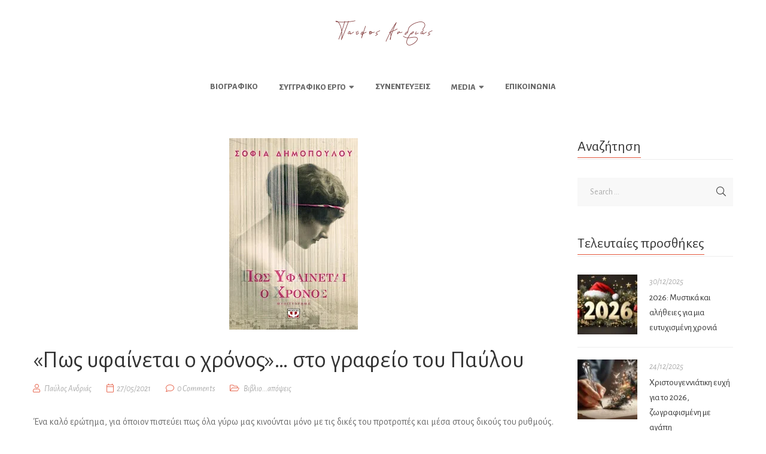

--- FILE ---
content_type: text/html; charset=UTF-8
request_url: https://pavlosandrias.gr/%CF%80%CF%89%CF%82-%CF%85%CF%86%CE%B1%CE%AF%CE%BD%CE%B5%CF%84%CE%B1%CE%B9-%CE%BF-%CF%87%CF%81%CF%8C%CE%BD%CE%BF%CF%82-%CF%83%CF%84%CE%BF-%CE%B3%CF%81%CE%B1%CF%86%CE%B5%CE%AF%CE%BF/
body_size: 33500
content:
<!DOCTYPE html>
<html lang="el">
<head>
	<meta charset="UTF-8"/>
<meta name="viewport" content="width=device-width, initial-scale=1, maximum-scale=1">


	<link rel="pingback" href="https://pavlosandrias.gr/xmlrpc.php"/>

<link rel="profile" href="http://gmpg.org/xfn/11" />






<meta name='robots' content='index, follow, max-image-preview:large, max-snippet:-1, max-video-preview:-1' />

	<!-- This site is optimized with the Yoast SEO Premium plugin v26.6 (Yoast SEO v26.7) - https://yoast.com/wordpress/plugins/seo/ -->
	<title>«Πως υφαίνεται ο χρόνος»… στο γραφείο του Παύλου | Παύλος Ανδριάς</title>
	<link rel="canonical" href="https://pavlosandrias.gr/πως-υφαίνεται-ο-χρόνος-στο-γραφείο/" />
	<meta property="og:locale" content="el_GR" />
	<meta property="og:type" content="article" />
	<meta property="og:title" content="«Πως υφαίνεται ο χρόνος»… στο γραφείο του Παύλου" />
	<meta property="og:description" content="Ένα καλό ερώτημα, για όποιον πιστεύει πως όλα γύρω μας κινούνται μόνο με τις δικές του προτροπές και μέσα στους δικούς του ρυθμούς. Ο χρόνος είναι «παγίδα», είναι «ελπίδα», είναι «λύτρωση» και αυτό μας βοηθάει να το αισθανθούμε η Σοφία Δημοπούλου, διαβάζοντας αυτό της το μυθιστόρημα. Ένα βιβλίο που κάνει λόγο για την αγάπη, τον [&hellip;]" />
	<meta property="og:url" content="https://pavlosandrias.gr/πως-υφαίνεται-ο-χρόνος-στο-γραφείο/" />
	<meta property="og:site_name" content="Παύλος Ανδριάς" />
	<meta property="article:published_time" content="2021-05-27T08:51:23+00:00" />
	<meta property="article:modified_time" content="2021-08-01T08:53:19+00:00" />
	<meta property="og:image" content="https://pavlosandrias.gr/wp-content/uploads/2021/08/3υφαινεται.jpg" />
	<meta property="og:image:width" content="215" />
	<meta property="og:image:height" content="320" />
	<meta property="og:image:type" content="image/jpeg" />
	<meta name="author" content="Παύλος Ανδριάς" />
	<meta name="twitter:card" content="summary_large_image" />
	<meta name="twitter:label1" content="Συντάχθηκε από" />
	<meta name="twitter:data1" content="Παύλος Ανδριάς" />
	<script type="application/ld+json" class="yoast-schema-graph">{"@context":"https://schema.org","@graph":[{"@type":"Article","@id":"https://pavlosandrias.gr/%cf%80%cf%89%cf%82-%cf%85%cf%86%ce%b1%ce%af%ce%bd%ce%b5%cf%84%ce%b1%ce%b9-%ce%bf-%cf%87%cf%81%cf%8c%ce%bd%ce%bf%cf%82-%cf%83%cf%84%ce%bf-%ce%b3%cf%81%ce%b1%cf%86%ce%b5%ce%af%ce%bf/#article","isPartOf":{"@id":"https://pavlosandrias.gr/%cf%80%cf%89%cf%82-%cf%85%cf%86%ce%b1%ce%af%ce%bd%ce%b5%cf%84%ce%b1%ce%b9-%ce%bf-%cf%87%cf%81%cf%8c%ce%bd%ce%bf%cf%82-%cf%83%cf%84%ce%bf-%ce%b3%cf%81%ce%b1%cf%86%ce%b5%ce%af%ce%bf/"},"author":{"name":"Παύλος Ανδριάς","@id":"https://pavlosandrias.gr/#/schema/person/3fed4002515d1a46808b9629eba206cd"},"headline":"«Πως υφαίνεται ο χρόνος»… στο γραφείο του Παύλου","datePublished":"2021-05-27T08:51:23+00:00","dateModified":"2021-08-01T08:53:19+00:00","mainEntityOfPage":{"@id":"https://pavlosandrias.gr/%cf%80%cf%89%cf%82-%cf%85%cf%86%ce%b1%ce%af%ce%bd%ce%b5%cf%84%ce%b1%ce%b9-%ce%bf-%cf%87%cf%81%cf%8c%ce%bd%ce%bf%cf%82-%cf%83%cf%84%ce%bf-%ce%b3%cf%81%ce%b1%cf%86%ce%b5%ce%af%ce%bf/"},"wordCount":11,"commentCount":0,"publisher":{"@id":"https://pavlosandrias.gr/#/schema/person/3fed4002515d1a46808b9629eba206cd"},"image":{"@id":"https://pavlosandrias.gr/%cf%80%cf%89%cf%82-%cf%85%cf%86%ce%b1%ce%af%ce%bd%ce%b5%cf%84%ce%b1%ce%b9-%ce%bf-%cf%87%cf%81%cf%8c%ce%bd%ce%bf%cf%82-%cf%83%cf%84%ce%bf-%ce%b3%cf%81%ce%b1%cf%86%ce%b5%ce%af%ce%bf/#primaryimage"},"thumbnailUrl":"https://pavlosandrias.gr/wp-content/uploads/2021/08/3υφαινεται.jpg","articleSection":["Βιβλιο...απόψεις"],"inLanguage":"el","potentialAction":[{"@type":"CommentAction","name":"Comment","target":["https://pavlosandrias.gr/%cf%80%cf%89%cf%82-%cf%85%cf%86%ce%b1%ce%af%ce%bd%ce%b5%cf%84%ce%b1%ce%b9-%ce%bf-%cf%87%cf%81%cf%8c%ce%bd%ce%bf%cf%82-%cf%83%cf%84%ce%bf-%ce%b3%cf%81%ce%b1%cf%86%ce%b5%ce%af%ce%bf/#respond"]}]},{"@type":"WebPage","@id":"https://pavlosandrias.gr/%cf%80%cf%89%cf%82-%cf%85%cf%86%ce%b1%ce%af%ce%bd%ce%b5%cf%84%ce%b1%ce%b9-%ce%bf-%cf%87%cf%81%cf%8c%ce%bd%ce%bf%cf%82-%cf%83%cf%84%ce%bf-%ce%b3%cf%81%ce%b1%cf%86%ce%b5%ce%af%ce%bf/","url":"https://pavlosandrias.gr/%cf%80%cf%89%cf%82-%cf%85%cf%86%ce%b1%ce%af%ce%bd%ce%b5%cf%84%ce%b1%ce%b9-%ce%bf-%cf%87%cf%81%cf%8c%ce%bd%ce%bf%cf%82-%cf%83%cf%84%ce%bf-%ce%b3%cf%81%ce%b1%cf%86%ce%b5%ce%af%ce%bf/","name":"«Πως υφαίνεται ο χρόνος»… στο γραφείο του Παύλου | Παύλος Ανδριάς","isPartOf":{"@id":"https://pavlosandrias.gr/#website"},"primaryImageOfPage":{"@id":"https://pavlosandrias.gr/%cf%80%cf%89%cf%82-%cf%85%cf%86%ce%b1%ce%af%ce%bd%ce%b5%cf%84%ce%b1%ce%b9-%ce%bf-%cf%87%cf%81%cf%8c%ce%bd%ce%bf%cf%82-%cf%83%cf%84%ce%bf-%ce%b3%cf%81%ce%b1%cf%86%ce%b5%ce%af%ce%bf/#primaryimage"},"image":{"@id":"https://pavlosandrias.gr/%cf%80%cf%89%cf%82-%cf%85%cf%86%ce%b1%ce%af%ce%bd%ce%b5%cf%84%ce%b1%ce%b9-%ce%bf-%cf%87%cf%81%cf%8c%ce%bd%ce%bf%cf%82-%cf%83%cf%84%ce%bf-%ce%b3%cf%81%ce%b1%cf%86%ce%b5%ce%af%ce%bf/#primaryimage"},"thumbnailUrl":"https://pavlosandrias.gr/wp-content/uploads/2021/08/3υφαινεται.jpg","datePublished":"2021-05-27T08:51:23+00:00","dateModified":"2021-08-01T08:53:19+00:00","breadcrumb":{"@id":"https://pavlosandrias.gr/%cf%80%cf%89%cf%82-%cf%85%cf%86%ce%b1%ce%af%ce%bd%ce%b5%cf%84%ce%b1%ce%b9-%ce%bf-%cf%87%cf%81%cf%8c%ce%bd%ce%bf%cf%82-%cf%83%cf%84%ce%bf-%ce%b3%cf%81%ce%b1%cf%86%ce%b5%ce%af%ce%bf/#breadcrumb"},"inLanguage":"el","potentialAction":[{"@type":"ReadAction","target":["https://pavlosandrias.gr/%cf%80%cf%89%cf%82-%cf%85%cf%86%ce%b1%ce%af%ce%bd%ce%b5%cf%84%ce%b1%ce%b9-%ce%bf-%cf%87%cf%81%cf%8c%ce%bd%ce%bf%cf%82-%cf%83%cf%84%ce%bf-%ce%b3%cf%81%ce%b1%cf%86%ce%b5%ce%af%ce%bf/"]}]},{"@type":"ImageObject","inLanguage":"el","@id":"https://pavlosandrias.gr/%cf%80%cf%89%cf%82-%cf%85%cf%86%ce%b1%ce%af%ce%bd%ce%b5%cf%84%ce%b1%ce%b9-%ce%bf-%cf%87%cf%81%cf%8c%ce%bd%ce%bf%cf%82-%cf%83%cf%84%ce%bf-%ce%b3%cf%81%ce%b1%cf%86%ce%b5%ce%af%ce%bf/#primaryimage","url":"https://pavlosandrias.gr/wp-content/uploads/2021/08/3υφαινεται.jpg","contentUrl":"https://pavlosandrias.gr/wp-content/uploads/2021/08/3υφαινεται.jpg","width":215,"height":320},{"@type":"BreadcrumbList","@id":"https://pavlosandrias.gr/%cf%80%cf%89%cf%82-%cf%85%cf%86%ce%b1%ce%af%ce%bd%ce%b5%cf%84%ce%b1%ce%b9-%ce%bf-%cf%87%cf%81%cf%8c%ce%bd%ce%bf%cf%82-%cf%83%cf%84%ce%bf-%ce%b3%cf%81%ce%b1%cf%86%ce%b5%ce%af%ce%bf/#breadcrumb","itemListElement":[{"@type":"ListItem","position":1,"name":"Αρχική","item":"https://pavlosandrias.gr/"},{"@type":"ListItem","position":2,"name":"«Πως υφαίνεται ο χρόνος»… στο γραφείο του Παύλου"}]},{"@type":"WebSite","@id":"https://pavlosandrias.gr/#website","url":"https://pavlosandrias.gr/","name":"Παύλος Ανδριάς","description":"Συγγραφέας - Δημοσιογράφος","publisher":{"@id":"https://pavlosandrias.gr/#/schema/person/3fed4002515d1a46808b9629eba206cd"},"potentialAction":[{"@type":"SearchAction","target":{"@type":"EntryPoint","urlTemplate":"https://pavlosandrias.gr/?s={search_term_string}"},"query-input":{"@type":"PropertyValueSpecification","valueRequired":true,"valueName":"search_term_string"}}],"inLanguage":"el"},{"@type":["Person","Organization"],"@id":"https://pavlosandrias.gr/#/schema/person/3fed4002515d1a46808b9629eba206cd","name":"Παύλος Ανδριάς","image":{"@type":"ImageObject","inLanguage":"el","@id":"https://pavlosandrias.gr/#/schema/person/image/","url":"https://pavlosandrias.gr/wp-content/uploads/2023/04/παυλος1-1-1.jpg","contentUrl":"https://pavlosandrias.gr/wp-content/uploads/2023/04/παυλος1-1-1.jpg","width":620,"height":430,"caption":"Παύλος Ανδριάς"},"logo":{"@id":"https://pavlosandrias.gr/#/schema/person/image/"},"sameAs":["http://www.pavlosandrias.gr"],"url":"https://pavlosandrias.gr/author/pavlos_andrias/"}]}</script>
	<!-- / Yoast SEO Premium plugin. -->


<link rel='dns-prefetch' href='//fonts.googleapis.com' />
		<!-- This site uses the Google Analytics by MonsterInsights plugin v9.11.1 - Using Analytics tracking - https://www.monsterinsights.com/ -->
							<script src="//www.googletagmanager.com/gtag/js?id=G-8TW99DS6ZP"  data-cfasync="false" data-wpfc-render="false" type="text/javascript" async></script>
			<script data-cfasync="false" data-wpfc-render="false" type="text/javascript">
				var mi_version = '9.11.1';
				var mi_track_user = true;
				var mi_no_track_reason = '';
								var MonsterInsightsDefaultLocations = {"page_location":"https:\/\/pavlosandrias.gr\/%CF%80%CF%89%CF%82-%CF%85%CF%86%CE%B1%CE%AF%CE%BD%CE%B5%CF%84%CE%B1%CE%B9-%CE%BF-%CF%87%CF%81%CF%8C%CE%BD%CE%BF%CF%82-%CF%83%CF%84%CE%BF-%CE%B3%CF%81%CE%B1%CF%86%CE%B5%CE%AF%CE%BF\/"};
								if ( typeof MonsterInsightsPrivacyGuardFilter === 'function' ) {
					var MonsterInsightsLocations = (typeof MonsterInsightsExcludeQuery === 'object') ? MonsterInsightsPrivacyGuardFilter( MonsterInsightsExcludeQuery ) : MonsterInsightsPrivacyGuardFilter( MonsterInsightsDefaultLocations );
				} else {
					var MonsterInsightsLocations = (typeof MonsterInsightsExcludeQuery === 'object') ? MonsterInsightsExcludeQuery : MonsterInsightsDefaultLocations;
				}

								var disableStrs = [
										'ga-disable-G-8TW99DS6ZP',
									];

				/* Function to detect opted out users */
				function __gtagTrackerIsOptedOut() {
					for (var index = 0; index < disableStrs.length; index++) {
						if (document.cookie.indexOf(disableStrs[index] + '=true') > -1) {
							return true;
						}
					}

					return false;
				}

				/* Disable tracking if the opt-out cookie exists. */
				if (__gtagTrackerIsOptedOut()) {
					for (var index = 0; index < disableStrs.length; index++) {
						window[disableStrs[index]] = true;
					}
				}

				/* Opt-out function */
				function __gtagTrackerOptout() {
					for (var index = 0; index < disableStrs.length; index++) {
						document.cookie = disableStrs[index] + '=true; expires=Thu, 31 Dec 2099 23:59:59 UTC; path=/';
						window[disableStrs[index]] = true;
					}
				}

				if ('undefined' === typeof gaOptout) {
					function gaOptout() {
						__gtagTrackerOptout();
					}
				}
								window.dataLayer = window.dataLayer || [];

				window.MonsterInsightsDualTracker = {
					helpers: {},
					trackers: {},
				};
				if (mi_track_user) {
					function __gtagDataLayer() {
						dataLayer.push(arguments);
					}

					function __gtagTracker(type, name, parameters) {
						if (!parameters) {
							parameters = {};
						}

						if (parameters.send_to) {
							__gtagDataLayer.apply(null, arguments);
							return;
						}

						if (type === 'event') {
														parameters.send_to = monsterinsights_frontend.v4_id;
							var hookName = name;
							if (typeof parameters['event_category'] !== 'undefined') {
								hookName = parameters['event_category'] + ':' + name;
							}

							if (typeof MonsterInsightsDualTracker.trackers[hookName] !== 'undefined') {
								MonsterInsightsDualTracker.trackers[hookName](parameters);
							} else {
								__gtagDataLayer('event', name, parameters);
							}
							
						} else {
							__gtagDataLayer.apply(null, arguments);
						}
					}

					__gtagTracker('js', new Date());
					__gtagTracker('set', {
						'developer_id.dZGIzZG': true,
											});
					if ( MonsterInsightsLocations.page_location ) {
						__gtagTracker('set', MonsterInsightsLocations);
					}
										__gtagTracker('config', 'G-8TW99DS6ZP', {"forceSSL":"true","link_attribution":"true"} );
										window.gtag = __gtagTracker;										(function () {
						/* https://developers.google.com/analytics/devguides/collection/analyticsjs/ */
						/* ga and __gaTracker compatibility shim. */
						var noopfn = function () {
							return null;
						};
						var newtracker = function () {
							return new Tracker();
						};
						var Tracker = function () {
							return null;
						};
						var p = Tracker.prototype;
						p.get = noopfn;
						p.set = noopfn;
						p.send = function () {
							var args = Array.prototype.slice.call(arguments);
							args.unshift('send');
							__gaTracker.apply(null, args);
						};
						var __gaTracker = function () {
							var len = arguments.length;
							if (len === 0) {
								return;
							}
							var f = arguments[len - 1];
							if (typeof f !== 'object' || f === null || typeof f.hitCallback !== 'function') {
								if ('send' === arguments[0]) {
									var hitConverted, hitObject = false, action;
									if ('event' === arguments[1]) {
										if ('undefined' !== typeof arguments[3]) {
											hitObject = {
												'eventAction': arguments[3],
												'eventCategory': arguments[2],
												'eventLabel': arguments[4],
												'value': arguments[5] ? arguments[5] : 1,
											}
										}
									}
									if ('pageview' === arguments[1]) {
										if ('undefined' !== typeof arguments[2]) {
											hitObject = {
												'eventAction': 'page_view',
												'page_path': arguments[2],
											}
										}
									}
									if (typeof arguments[2] === 'object') {
										hitObject = arguments[2];
									}
									if (typeof arguments[5] === 'object') {
										Object.assign(hitObject, arguments[5]);
									}
									if ('undefined' !== typeof arguments[1].hitType) {
										hitObject = arguments[1];
										if ('pageview' === hitObject.hitType) {
											hitObject.eventAction = 'page_view';
										}
									}
									if (hitObject) {
										action = 'timing' === arguments[1].hitType ? 'timing_complete' : hitObject.eventAction;
										hitConverted = mapArgs(hitObject);
										__gtagTracker('event', action, hitConverted);
									}
								}
								return;
							}

							function mapArgs(args) {
								var arg, hit = {};
								var gaMap = {
									'eventCategory': 'event_category',
									'eventAction': 'event_action',
									'eventLabel': 'event_label',
									'eventValue': 'event_value',
									'nonInteraction': 'non_interaction',
									'timingCategory': 'event_category',
									'timingVar': 'name',
									'timingValue': 'value',
									'timingLabel': 'event_label',
									'page': 'page_path',
									'location': 'page_location',
									'title': 'page_title',
									'referrer' : 'page_referrer',
								};
								for (arg in args) {
																		if (!(!args.hasOwnProperty(arg) || !gaMap.hasOwnProperty(arg))) {
										hit[gaMap[arg]] = args[arg];
									} else {
										hit[arg] = args[arg];
									}
								}
								return hit;
							}

							try {
								f.hitCallback();
							} catch (ex) {
							}
						};
						__gaTracker.create = newtracker;
						__gaTracker.getByName = newtracker;
						__gaTracker.getAll = function () {
							return [];
						};
						__gaTracker.remove = noopfn;
						__gaTracker.loaded = true;
						window['__gaTracker'] = __gaTracker;
					})();
									} else {
										console.log("");
					(function () {
						function __gtagTracker() {
							return null;
						}

						window['__gtagTracker'] = __gtagTracker;
						window['gtag'] = __gtagTracker;
					})();
									}
			</script>
							<!-- / Google Analytics by MonsterInsights -->
		<style id='wp-img-auto-sizes-contain-inline-css' type='text/css'>
img:is([sizes=auto i],[sizes^="auto," i]){contain-intrinsic-size:3000px 1500px}
/*# sourceURL=wp-img-auto-sizes-contain-inline-css */
</style>

<link rel='stylesheet' id='gsf_google-fonts-css' href='https://fonts.googleapis.com/css?family=Alegreya+Sans%3A100%2C100i%2C300%2C300i%2C400%2C400i%2C500%2C500i%2C700%2C700i%2C800%2C800i%2C900%2C900i%7CRoboto%3A100%2C100i%2C300%2C300i%2C400%2C400i%2C500%2C500i%2C700%2C700i%2C900%2C900i&#038;subset=latin%2Clatin-ext%2Cvietnamese%2Cgreek%2Ccyrillic%2Ccyrillic-ext%2Cgreek-ext&#038;display=swap&#038;ver=6.9' type='text/css' media='all' />
<style id='wp-emoji-styles-inline-css' type='text/css'>

	img.wp-smiley, img.emoji {
		display: inline !important;
		border: none !important;
		box-shadow: none !important;
		height: 1em !important;
		width: 1em !important;
		margin: 0 0.07em !important;
		vertical-align: -0.1em !important;
		background: none !important;
		padding: 0 !important;
	}
/*# sourceURL=wp-emoji-styles-inline-css */
</style>
<link rel='stylesheet' id='wp-block-library-css' href='https://pavlosandrias.gr/wp-includes/css/dist/block-library/style.min.css?ver=6.9' type='text/css' media='all' />
<style id='global-styles-inline-css' type='text/css'>
:root{--wp--preset--aspect-ratio--square: 1;--wp--preset--aspect-ratio--4-3: 4/3;--wp--preset--aspect-ratio--3-4: 3/4;--wp--preset--aspect-ratio--3-2: 3/2;--wp--preset--aspect-ratio--2-3: 2/3;--wp--preset--aspect-ratio--16-9: 16/9;--wp--preset--aspect-ratio--9-16: 9/16;--wp--preset--color--black: #000000;--wp--preset--color--cyan-bluish-gray: #abb8c3;--wp--preset--color--white: #ffffff;--wp--preset--color--pale-pink: #f78da7;--wp--preset--color--vivid-red: #cf2e2e;--wp--preset--color--luminous-vivid-orange: #ff6900;--wp--preset--color--luminous-vivid-amber: #fcb900;--wp--preset--color--light-green-cyan: #7bdcb5;--wp--preset--color--vivid-green-cyan: #00d084;--wp--preset--color--pale-cyan-blue: #8ed1fc;--wp--preset--color--vivid-cyan-blue: #0693e3;--wp--preset--color--vivid-purple: #9b51e0;--wp--preset--gradient--vivid-cyan-blue-to-vivid-purple: linear-gradient(135deg,rgb(6,147,227) 0%,rgb(155,81,224) 100%);--wp--preset--gradient--light-green-cyan-to-vivid-green-cyan: linear-gradient(135deg,rgb(122,220,180) 0%,rgb(0,208,130) 100%);--wp--preset--gradient--luminous-vivid-amber-to-luminous-vivid-orange: linear-gradient(135deg,rgb(252,185,0) 0%,rgb(255,105,0) 100%);--wp--preset--gradient--luminous-vivid-orange-to-vivid-red: linear-gradient(135deg,rgb(255,105,0) 0%,rgb(207,46,46) 100%);--wp--preset--gradient--very-light-gray-to-cyan-bluish-gray: linear-gradient(135deg,rgb(238,238,238) 0%,rgb(169,184,195) 100%);--wp--preset--gradient--cool-to-warm-spectrum: linear-gradient(135deg,rgb(74,234,220) 0%,rgb(151,120,209) 20%,rgb(207,42,186) 40%,rgb(238,44,130) 60%,rgb(251,105,98) 80%,rgb(254,248,76) 100%);--wp--preset--gradient--blush-light-purple: linear-gradient(135deg,rgb(255,206,236) 0%,rgb(152,150,240) 100%);--wp--preset--gradient--blush-bordeaux: linear-gradient(135deg,rgb(254,205,165) 0%,rgb(254,45,45) 50%,rgb(107,0,62) 100%);--wp--preset--gradient--luminous-dusk: linear-gradient(135deg,rgb(255,203,112) 0%,rgb(199,81,192) 50%,rgb(65,88,208) 100%);--wp--preset--gradient--pale-ocean: linear-gradient(135deg,rgb(255,245,203) 0%,rgb(182,227,212) 50%,rgb(51,167,181) 100%);--wp--preset--gradient--electric-grass: linear-gradient(135deg,rgb(202,248,128) 0%,rgb(113,206,126) 100%);--wp--preset--gradient--midnight: linear-gradient(135deg,rgb(2,3,129) 0%,rgb(40,116,252) 100%);--wp--preset--font-size--small: 13px;--wp--preset--font-size--medium: 20px;--wp--preset--font-size--large: 36px;--wp--preset--font-size--x-large: 42px;--wp--preset--spacing--20: 0.44rem;--wp--preset--spacing--30: 0.67rem;--wp--preset--spacing--40: 1rem;--wp--preset--spacing--50: 1.5rem;--wp--preset--spacing--60: 2.25rem;--wp--preset--spacing--70: 3.38rem;--wp--preset--spacing--80: 5.06rem;--wp--preset--shadow--natural: 6px 6px 9px rgba(0, 0, 0, 0.2);--wp--preset--shadow--deep: 12px 12px 50px rgba(0, 0, 0, 0.4);--wp--preset--shadow--sharp: 6px 6px 0px rgba(0, 0, 0, 0.2);--wp--preset--shadow--outlined: 6px 6px 0px -3px rgb(255, 255, 255), 6px 6px rgb(0, 0, 0);--wp--preset--shadow--crisp: 6px 6px 0px rgb(0, 0, 0);}:where(.is-layout-flex){gap: 0.5em;}:where(.is-layout-grid){gap: 0.5em;}body .is-layout-flex{display: flex;}.is-layout-flex{flex-wrap: wrap;align-items: center;}.is-layout-flex > :is(*, div){margin: 0;}body .is-layout-grid{display: grid;}.is-layout-grid > :is(*, div){margin: 0;}:where(.wp-block-columns.is-layout-flex){gap: 2em;}:where(.wp-block-columns.is-layout-grid){gap: 2em;}:where(.wp-block-post-template.is-layout-flex){gap: 1.25em;}:where(.wp-block-post-template.is-layout-grid){gap: 1.25em;}.has-black-color{color: var(--wp--preset--color--black) !important;}.has-cyan-bluish-gray-color{color: var(--wp--preset--color--cyan-bluish-gray) !important;}.has-white-color{color: var(--wp--preset--color--white) !important;}.has-pale-pink-color{color: var(--wp--preset--color--pale-pink) !important;}.has-vivid-red-color{color: var(--wp--preset--color--vivid-red) !important;}.has-luminous-vivid-orange-color{color: var(--wp--preset--color--luminous-vivid-orange) !important;}.has-luminous-vivid-amber-color{color: var(--wp--preset--color--luminous-vivid-amber) !important;}.has-light-green-cyan-color{color: var(--wp--preset--color--light-green-cyan) !important;}.has-vivid-green-cyan-color{color: var(--wp--preset--color--vivid-green-cyan) !important;}.has-pale-cyan-blue-color{color: var(--wp--preset--color--pale-cyan-blue) !important;}.has-vivid-cyan-blue-color{color: var(--wp--preset--color--vivid-cyan-blue) !important;}.has-vivid-purple-color{color: var(--wp--preset--color--vivid-purple) !important;}.has-black-background-color{background-color: var(--wp--preset--color--black) !important;}.has-cyan-bluish-gray-background-color{background-color: var(--wp--preset--color--cyan-bluish-gray) !important;}.has-white-background-color{background-color: var(--wp--preset--color--white) !important;}.has-pale-pink-background-color{background-color: var(--wp--preset--color--pale-pink) !important;}.has-vivid-red-background-color{background-color: var(--wp--preset--color--vivid-red) !important;}.has-luminous-vivid-orange-background-color{background-color: var(--wp--preset--color--luminous-vivid-orange) !important;}.has-luminous-vivid-amber-background-color{background-color: var(--wp--preset--color--luminous-vivid-amber) !important;}.has-light-green-cyan-background-color{background-color: var(--wp--preset--color--light-green-cyan) !important;}.has-vivid-green-cyan-background-color{background-color: var(--wp--preset--color--vivid-green-cyan) !important;}.has-pale-cyan-blue-background-color{background-color: var(--wp--preset--color--pale-cyan-blue) !important;}.has-vivid-cyan-blue-background-color{background-color: var(--wp--preset--color--vivid-cyan-blue) !important;}.has-vivid-purple-background-color{background-color: var(--wp--preset--color--vivid-purple) !important;}.has-black-border-color{border-color: var(--wp--preset--color--black) !important;}.has-cyan-bluish-gray-border-color{border-color: var(--wp--preset--color--cyan-bluish-gray) !important;}.has-white-border-color{border-color: var(--wp--preset--color--white) !important;}.has-pale-pink-border-color{border-color: var(--wp--preset--color--pale-pink) !important;}.has-vivid-red-border-color{border-color: var(--wp--preset--color--vivid-red) !important;}.has-luminous-vivid-orange-border-color{border-color: var(--wp--preset--color--luminous-vivid-orange) !important;}.has-luminous-vivid-amber-border-color{border-color: var(--wp--preset--color--luminous-vivid-amber) !important;}.has-light-green-cyan-border-color{border-color: var(--wp--preset--color--light-green-cyan) !important;}.has-vivid-green-cyan-border-color{border-color: var(--wp--preset--color--vivid-green-cyan) !important;}.has-pale-cyan-blue-border-color{border-color: var(--wp--preset--color--pale-cyan-blue) !important;}.has-vivid-cyan-blue-border-color{border-color: var(--wp--preset--color--vivid-cyan-blue) !important;}.has-vivid-purple-border-color{border-color: var(--wp--preset--color--vivid-purple) !important;}.has-vivid-cyan-blue-to-vivid-purple-gradient-background{background: var(--wp--preset--gradient--vivid-cyan-blue-to-vivid-purple) !important;}.has-light-green-cyan-to-vivid-green-cyan-gradient-background{background: var(--wp--preset--gradient--light-green-cyan-to-vivid-green-cyan) !important;}.has-luminous-vivid-amber-to-luminous-vivid-orange-gradient-background{background: var(--wp--preset--gradient--luminous-vivid-amber-to-luminous-vivid-orange) !important;}.has-luminous-vivid-orange-to-vivid-red-gradient-background{background: var(--wp--preset--gradient--luminous-vivid-orange-to-vivid-red) !important;}.has-very-light-gray-to-cyan-bluish-gray-gradient-background{background: var(--wp--preset--gradient--very-light-gray-to-cyan-bluish-gray) !important;}.has-cool-to-warm-spectrum-gradient-background{background: var(--wp--preset--gradient--cool-to-warm-spectrum) !important;}.has-blush-light-purple-gradient-background{background: var(--wp--preset--gradient--blush-light-purple) !important;}.has-blush-bordeaux-gradient-background{background: var(--wp--preset--gradient--blush-bordeaux) !important;}.has-luminous-dusk-gradient-background{background: var(--wp--preset--gradient--luminous-dusk) !important;}.has-pale-ocean-gradient-background{background: var(--wp--preset--gradient--pale-ocean) !important;}.has-electric-grass-gradient-background{background: var(--wp--preset--gradient--electric-grass) !important;}.has-midnight-gradient-background{background: var(--wp--preset--gradient--midnight) !important;}.has-small-font-size{font-size: var(--wp--preset--font-size--small) !important;}.has-medium-font-size{font-size: var(--wp--preset--font-size--medium) !important;}.has-large-font-size{font-size: var(--wp--preset--font-size--large) !important;}.has-x-large-font-size{font-size: var(--wp--preset--font-size--x-large) !important;}
/*# sourceURL=global-styles-inline-css */
</style>

<style id='classic-theme-styles-inline-css' type='text/css'>
/*! This file is auto-generated */
.wp-block-button__link{color:#fff;background-color:#32373c;border-radius:9999px;box-shadow:none;text-decoration:none;padding:calc(.667em + 2px) calc(1.333em + 2px);font-size:1.125em}.wp-block-file__button{background:#32373c;color:#fff;text-decoration:none}
/*# sourceURL=/wp-includes/css/classic-themes.min.css */
</style>
<link rel='stylesheet' id='dashicons-css' href='https://pavlosandrias.gr/wp-includes/css/dashicons.min.css?ver=6.9' type='text/css' media='all' />
<link rel='stylesheet' id='essgrid-blocks-editor-css-css' href='https://pavlosandrias.gr/wp-content/plugins/essential-grid/public/includes/builders/gutenberg/build/index.css?ver=1768077576' type='text/css' media='all' />
<link rel='stylesheet' id='gsf_admin-bar-css' href='https://pavlosandrias.gr/wp-content/plugins/auteur-framework/assets/css/admin-bar.min.css?ver=4.9' type='text/css' media='all' />
<link rel='stylesheet' id='font-awesome-5pro-css' href='https://pavlosandrias.gr/wp-content/themes/g5plus-auteur/assets/vendors/font-awesome-5.15.4/css/fontawesome.min.css?ver=5.15.4' type='text/css' media='all' />
<link rel='stylesheet' id='gsf_xmenu-animate-css' href='https://pavlosandrias.gr/wp-content/plugins/auteur-framework/core/xmenu/assets/css/animate.min.css?ver=3.5.1' type='text/css' media='all' />
<link rel='stylesheet' id='wpa-css-css' href='https://pavlosandrias.gr/wp-content/plugins/honeypot/includes/css/wpa.css?ver=2.3.04' type='text/css' media='all' />
<link rel='stylesheet' id='woocommerce-layout-css' href='https://pavlosandrias.gr/wp-content/plugins/woocommerce/assets/css/woocommerce-layout.css?ver=10.4.3' type='text/css' media='all' />
<link rel='stylesheet' id='woocommerce-smallscreen-css' href='https://pavlosandrias.gr/wp-content/plugins/woocommerce/assets/css/woocommerce-smallscreen.css?ver=10.4.3' type='text/css' media='only screen and (max-width: 768px)' />
<link rel='stylesheet' id='woocommerce-general-css' href='https://pavlosandrias.gr/wp-content/plugins/woocommerce/assets/css/woocommerce.css?ver=10.4.3' type='text/css' media='all' />
<style id='woocommerce-inline-inline-css' type='text/css'>
.woocommerce form .form-row .required { visibility: visible; }
/*# sourceURL=woocommerce-inline-inline-css */
</style>
<link rel='stylesheet' id='magnific-popup-css' href='https://pavlosandrias.gr/wp-content/plugins/auteur-framework/libs/smart-framework/assets/vendors/magnific-popup/magnific-popup.min.css?ver=1.1.0' type='text/css' media='all' />
<link rel='stylesheet' id='bpfw-bpfw-css' href='https://pavlosandrias.gr/wp-content/plugins/book-previewer-for-woocommerce/assets/css/bpfw.css?ver=1.0.5' type='text/css' media='all' />
<link rel='stylesheet' id='tp-fontello-css' href='https://pavlosandrias.gr/wp-content/plugins/essential-grid/public/assets/font/fontello/css/fontello.css?ver=3.1.10' type='text/css' media='all' />
<link rel='stylesheet' id='esg-plugin-settings-css' href='https://pavlosandrias.gr/wp-content/plugins/essential-grid/public/assets/css/settings.css?ver=3.1.10' type='text/css' media='all' />
<link rel='stylesheet' id='bootstrap-css' href='https://pavlosandrias.gr/wp-content/themes/g5plus-auteur/assets/vendors/bootstrap-4.0.0/css/bootstrap.min.css?ver=4.0.0' type='text/css' media='all' />
<link rel='stylesheet' id='custom-bootstrap-css' href='https://pavlosandrias.gr/wp-content/themes/g5plus-auteur/assets/vendors/bootstrap-4.0.0/css/custom-bootstrap.min.css?ver=4.0.0' type='text/css' media='all' />
<link rel='stylesheet' id='owl-carousel-css' href='https://pavlosandrias.gr/wp-content/themes/g5plus-auteur/assets/vendors/owl.carousel/assets/owl.carousel.min.css?ver=2.2.0' type='text/css' media='all' />
<link rel='stylesheet' id='owl-carousel-theme-default-css' href='https://pavlosandrias.gr/wp-content/themes/g5plus-auteur/assets/vendors/owl.carousel/assets/owl.theme.default.min.css?ver=2.2.0' type='text/css' media='all' />
<link rel='stylesheet' id='perfect-scrollbar-css' href='https://pavlosandrias.gr/wp-content/plugins/auteur-framework/libs/smart-framework/assets/vendors/perfect-scrollbar/css/perfect-scrollbar.min.css?ver=0.6.11' type='text/css' media='all' />
<link rel='stylesheet' id='animate-css-css' href='https://pavlosandrias.gr/wp-content/themes/g5plus-auteur/assets/css/animate.min.css?ver=1.0' type='text/css' media='all' />
<link rel='stylesheet' id='ladda-css' href='https://pavlosandrias.gr/wp-content/themes/g5plus-auteur/assets/vendors/ladda/ladda-themeless.min.css?ver=1.0.5' type='text/css' media='all' />
<link rel='stylesheet' id='slick-css' href='https://pavlosandrias.gr/wp-content/themes/g5plus-auteur/assets/vendors/slick/css/slick.min.css?ver=1.8.0' type='text/css' media='all' />
<link rel='stylesheet' id='gsf_woocommerce-css' href='https://pavlosandrias.gr/wp-content/themes/g5plus-auteur/assets/css/woocommerce.min.css?ver=6.9' type='text/css' media='all' />
<link rel='stylesheet' id='gsf_portfolio-css' href='https://pavlosandrias.gr/wp-content/themes/g5plus-auteur/assets/css/portfolio.min.css?ver=6.9' type='text/css' media='all' />
<link rel='stylesheet' id='justified-css-css' href='https://pavlosandrias.gr/wp-content/themes/g5plus-auteur/assets/vendors/justified/justifiedGallery.min.css?ver=3.6.3' type='text/css' media='all' />
<link rel='stylesheet' id='custom-justified-css-css' href='https://pavlosandrias.gr/wp-content/themes/g5plus-auteur/assets/vendors/justified/custom-justified.css?ver=1.0.0' type='text/css' media='all' />
<link rel='stylesheet' id='gsf_main-css' href='https://pavlosandrias.gr/wp-content/themes/g5plus-auteur/style.min.css?ver=6.9' type='text/css' media='all' />
<style id='gsf_main-inline-css' type='text/css'>
.vc_custom_1648676346590{background-color: #f4f4ec !important;background-position: center !important;background-repeat: no-repeat !important;background-size: cover !important;}.vc_custom_1648676169895{margin-bottom: 33px !important;}.vc_custom_1648676367198{margin-bottom: 40px !important;}.vc_custom_1768080162316{margin-bottom: 30px !important;}
			body {
				background-color: #fff !important
			}			.main-header {
				background-color: #fff !important
			}			.main-header .header-sticky.affix {
				background-color: #fff !important
			}			.mobile-header {
				background-color: #fff !important
			}			.mobile-header .header-sticky.affix {
				background-color: #fff !important
			}				.site-loading {
					background-color: #fff !important;
				}				.main-header.header-4 .primary-menu {
					background-color: #fff !important;
				}				#popup-canvas-menu .modal-content {
					background-color: #fff !important;
				}				.main-header.header-4 .header-sticky.affix.primary-menu {
					background-color: #fff !important;
				}				.main-menu .sub-menu {
					background-color: #fff !important;
				}                            .top-drawer-content {
                                                            padding-top: 10px;                            padding-bottom: 10px;
                            }                            @media (min-width: 992px) {
                                #primary-content {
                                                                padding-left: 0px;                            padding-right: 0px;                            padding-top: 50px;                            padding-bottom: 50px;
                                }
                            }                        @media (max-width: 991px) {
                            #primary-content {
                                                            padding-left: 0px;                            padding-right: 0px;                            padding-top: 50px;                            padding-bottom: 50px;
                            }
                        }
                .embed-responsive-thumbnail:before,    
                .thumbnail-size-thumbnail:before {
                    padding-top: 100%;
                }                .embed-responsive-medium:before,    
                .thumbnail-size-medium:before {
                    padding-top: 100%;
                }                .embed-responsive-large:before,    
                .thumbnail-size-large:before {
                    padding-top: 100%;
                }                .embed-responsive-1536x1536:before,    
                .thumbnail-size-1536x1536:before {
                    padding-top: 100%;
                }                .embed-responsive-2048x2048:before,    
                .thumbnail-size-2048x2048:before {
                    padding-top: 100%;
                }                .embed-responsive-woocommerce_thumbnail:before,    
                .thumbnail-size-woocommerce_thumbnail:before {
                    padding-top: 140%;
                }                .embed-responsive-woocommerce_gallery_thumbnail:before,    
                .thumbnail-size-woocommerce_gallery_thumbnail:before {
                    padding-top: 100%;
                }            .product-author-wrap .author-avatar-wrap:after {
              background-image: url('https://pavlosandrias.gr/wp-content/themes/g5plus-auteur/assets/images/diagonal-stripes.png');
            }

            .single-author-info .single-author-thumbnail .author-thumbnail-inner:before {
              background-image: url('https://pavlosandrias.gr/wp-content/themes/g5plus-auteur/assets/images/diagonal-stripes-01.png');
            }@media screen and (max-width: 991px) {
.gf-hidden-mobile {
		display: none;
	}
	
	body.off-canvas-in .canvas-overlay{
			max-width: 100%;
			opacity: 1;
			visibility: visible;
	}
	
}


@media (min-width: 992px) {
	body.header-left footer.footer-fixed {
		left: 300px;
	}

	body.header-right footer.footer-fixed {
		right: 300px;
	}
}

@media screen and (min-width:  992px) {
	.header-customize-separator {
		width: 1px;
		height: 18px;
	}
}

/**
* Header Desktop
* ----------------------------------------------------------------------------
*/

@media screen and (min-width: 992px) {
	header.mobile-header {
		display: none;
		height: 0;
	}
	
	body.header-left {
        padding-left: 100px;
	}
	body.header-right {
	  padding-right: 100px;
	}
	body.header-right header.main-header.header-menu-vertical {
	  left: auto;
	  right: 0;
	}
	body.header-menu-left {
	  padding-left: 300px;
	}
	body.header-menu-right {
	  padding-right: 300px;
	}
	body.header-menu-right header.main-header.header-menu-vertical {
	  left: auto;
	  right: 0;
	}
	
	body.framed,
	body.boxed,
	body.bordered {
	  background-color: #eee;
	}
	
	body.framed #gf-wrapper,
	body.boxed #gf-wrapper {
	  max-width: 1236px;
	  margin: auto;
	  position: relative;
	}
	body.framed .header-sticky.affix,
	body.boxed .header-sticky.affix {
	  max-width: 1236px;
	}
	
	body.framed #gf-wrapper {
	  margin-top: 50px;
	  margin-bottom: 50px;
	}
	
	body.bordered #gf-wrapper {
	  margin: 30px;
	}
	body.bordered:before, body.bordered:after {
	  content: "";
	  display: block;
	  position: fixed;
	  left: 0;
	  right: 0;
	  z-index: 9999;
	  background: inherit;
	  height: 30px;
	}
	body.bordered:before {
	  top: 0;
	}
	body.bordered:after {
	  bottom: 0;
	}
	body.bordered.admin-bar:before {
	  top: 32px;
	}
	body.bordered .back-to-top {
	  bottom: 40px;
	  right: 40px;
	}
}


/**
* Header Mobile
* ----------------------------------------------------------------------------
*/

@media (max-width: 991px) {
	header.main-header {
		display: none;
	}
	
	.header-sticky.affix .gf-toggle-icon > span {
      background-color: var(--g5-mobile-menu-customize-sticky-text-color);
	}
	.header-sticky.affix .gf-toggle-icon > span:after, .header-sticky.affix .gf-toggle-icon > span:before {
	  background-color: var(--g5-mobile-menu-customize-sticky-text-color);
	}
	.header-sticky.affix .gf-toggle-icon:hover span,
	.header-sticky.affix .gf-toggle-icon:hover span:before,
	.header-sticky.affix .gf-toggle-icon:hover span:after {
	  background-color: var(--g5-mobile-menu-customize-text-hover-color);
	}
	.header-sticky.affix .customize-search > a,
	.header-sticky.affix .item-wishlist a,
	.header-sticky.affix .item-my-account a {
	  color: var(--g5-mobile-menu-customize-sticky-text-color);
	}
	.header-sticky.affix .customize-search > a:hover, .header-sticky.affix .customize-search > a:focus, .header-sticky.affix .customize-search > a:active,
	.header-sticky.affix .item-wishlist a:hover,
	.header-sticky.affix .item-wishlist a:focus,
	.header-sticky.affix .item-wishlist a:active,
	.header-sticky.affix .item-my-account a:hover,
	.header-sticky.affix .item-my-account a:focus,
	.header-sticky.affix .item-my-account a:active {
	  color: var(--g5-mobile-menu-customize-text-hover-color);
	}
	.header-sticky.affix .header-sticky.affix .customize-search > a,
	.header-sticky.affix .header-sticky.affix .item-wishlist a,
	.header-sticky.affix .header-sticky.affix .item-my-account a {
	  color: var(--g5-mobile-menu-customize-sticky-text-color);
	}
	.header-sticky.affix .header-sticky.affix .customize-search > a:hover, .header-sticky.affix .header-sticky.affix .customize-search > a:focus, .header-sticky.affix .header-sticky.affix .customize-search > a:active,
	.header-sticky.affix .header-sticky.affix .item-wishlist a:hover,
	.header-sticky.affix .header-sticky.affix .item-wishlist a:focus,
	.header-sticky.affix .header-sticky.affix .item-wishlist a:active,
	.header-sticky.affix .header-sticky.affix .item-my-account a:hover,
	.header-sticky.affix .header-sticky.affix .item-my-account a:focus,
	.header-sticky.affix .header-sticky.affix .item-my-account a:active {
	  color: var(--g5-mobile-menu-customize-text-hover-color);
	}
	.header-sticky.affix .customize-social-networks .gf-social-icon > li {
	  color: var(--g5-mobile-menu-customize-sticky-text-color);
	}
	.header-sticky.affix .customize-social-networks .gf-social-icon > li a:hover {
	  color: var(--g5-mobile-menu-customize-text-hover-color);
	}


}

@media (min-width: 992px) {
	.gsf-catalog-filter .woocommerce-custom-wrap{
		display: block;
	}
	
	.gsf-catalog-filter .woocommerce-custom-wrap-mobile{
		display: none;
	}
}
:root {
	--g5-body-font: 'Alegreya Sans';
	--g5-body-font-size: 16px;
	--g5-body-font-weight: 400;
	--g5-body-font-style: normal;
	--g5-font-primary: 'Alegreya Sans';
	--g5-h1-font : 'Alegreya Sans';
	--g5-h1-font-size:  56px;
	--g5-h1-font-weight : 400;
	--g5-h1-font-style : normal;
	--g5-h2-font : 'Alegreya Sans';
	--g5-h2-font-size:  40px;
	--g5-h2-font-weight : 400;
	--g5-h2-font-style : normal;
	--g5-h3-font : 'Alegreya Sans';
	--g5-h3-font-size:  34px;
	--g5-h3-font-weight : 400;
	--g5-h3-font-style : normal;
	--g5-h4-font : 'Alegreya Sans';
	--g5-h4-font-size:  24px;
	--g5-h4-font-weight : 400;
	--g5-h4-font-style : normal;
	--g5-h5-font : 'Alegreya Sans';
	--g5-h5-font-size:  18px;
	--g5-h5-font-weight : 400;
	--g5-h5-font-style : normal;
	--g5-h6-font : 'Alegreya Sans';
	--g5-h6-font-size:  14px;
	--g5-h6-font-weight : 400;
	--g5-h6-font-style : normal;
	
	
	--g5-color-accent: #e4573d;
	--g5-color-accent-foreground: #fff;
	--g5-color-accent-brightness : #e9745f;
	
	--g5-color-accent-r :  228;
	--g5-color-accent-g :  87;
	--g5-color-accent-b :  61;
	
	--g5-color-heading: #333;
	--g5-color-heading-r :  51;
	--g5-color-heading-g :  51;
	--g5-color-heading-b :  51;
	--g5-color-countdown-single-product: #fff;
	--g5-background-color-input-single-product: #f8f8f8;
	--g5-color-text-main: #696969;
	--g5-background-color: #fff;
	--g5-color-muted : #ababab;
	--g5-background-color-info-layout-metro-product : rgba(255, 255, 255, 0.85);
	--g5-box-shadow-color-product-near : rgba(51, 51, 51, 0.2);
	
	--g5-color-link: #e4573d;
	--g5-color-link-hover: #e4573d;
	--g5-color-border : #ededed;
	--g5-color-border-r :  237;
	--g5-color-border-g :  237;
	--g5-color-border-b :  237;
	
	
	
	--g5-menu-font: 'Alegreya Sans';
	--g5-menu-font-size: 14px;
	--g5-menu-font-weight: 800;
	--g5-menu-font-style: normal;
	--g5-sub-menu-font: 'Alegreya Sans';
	--g5-sub-menu-font-size: 14px;
	--g5-sub-menu-font-weight: 700;
	--g5-sub-menu-font-style: normal;
	--g5-mobile-menu-font: 'Alegreya Sans';
	--g5-mobile-menu-font-size: 13px;
	--g5-mobile-menu-font-weight: 700;
	--g5-mobile-menu-font-style: normal;
	
	--g5-header-responsive-breakpoint: 991px;
	--g5-spinner-color: #e4573d;
	
	--g5-color-primary :  #c5a374;
	--g5-color-primary-foreground :  #fff;
	--g5-color-primary-brightness : #d0b58f;
	
	--g5-header-background-color : #fff;
	--g5-header-border-color : #ededed;
	--g5-header-sticky-background-color: #fff;
	--g5-header-sticky-box-shadow-affix: rgba(0, 0, 0, 0.1);
	--g5-header-customize-search-form-background: #f8f8f8;
	--g5-header-sticky-customize-search-form-background: #f8f8f8;
	
	--g5-menu-background-color: #fff;
	--g5-menu-text-color: #696969;
	--g5-menu-sticky-text-color: #696969;
	--g5-menu-text-hover-color : #333;
	--g5-menu-sticky-text-hover-color : #333;
	--g5-menu-customize-text-color : #333;
	--g5-menu-customize-sticky-text-color : #333;
	--g5-menu-customize-text-hover-color : #e4573d;
	--g5-menu-customize-sticky-text-hover-color : #e4573d;
	
	--g5-submenu-text-color : #696969;
	--g5-submenu-text-hover-color : #e4573d;
	--g5-submenu-heading-color : #333;
	--g5-submenu-border-color : #ededed;
	
	--g5-logo-text-color : #333;
	--g5-logo-sticky-text-color : #333;
	--g5-mobile-header-background-color: #fff;
	--g5-mobile-logo-text-color : #333;
	--g5-mobile-logo-sticky-text-color : #333;
	--g5-mobile-header-border-color : #ededed;
	
	--g5-mobile-menu-background-color: #222;
	--g5-mobile-menu-text-color: rgba(255,255,255,0.7);
	--g5-mobile-menu-text-hover-color : #fff;
	--g5-mobile-menu-customize-text-color : #333;
	--g5-mobile-menu-customize-sticky-text-color : #333;
	--g5-mobile-menu-customize-text-hover-color : #e4573d;
	--g5-mobile-menu-customize-sticky-text-hover-color : #e4573d;
	
	
	--g5-logo-max-height: 110px;
	--g5-logo-padding-top: 30px;
	--g5-logo-padding-bottom: 30px;
	--g5-mobile-logo-max-height: 70px;
	--g5-mobile-logo-padding-top: 10px;
	--g5-mobile-logo-padding-bottom: 10px;
	--g5-navigation-height: 70px;
	--g5-navigation-spacing: 35px;
	--g5-header-customize-nav-spacing: 25px;
	--g5-header-customize-left-spacing: 25px;
	--g5-header-customize-right-spacing: 25px;
	--g5-header-customize-mobile-spacing: 25px;
	
	--g5-background-color-contrast : #f7f7f7;
	--g5-background-color-contrast-02 : #fff;
	--g5-background-color-contrast-03 : #f8f8f8;
	--g5-background-color-contrast-04 : #f4f3ec;
	--g5-background-color-contrast-05 : #ccc;
	--g5-background-color-contrast-06 : #E0E8EE;
	--g5-background-color-contrast-07 : #333;
	--g5-background-color-contrast-08 : #fafafa;
	--g5-background-color-contrast-09 : rgba(255, 255, 255, 0.7);
	--g5-background-color-contrast-10 : #000;
	--g5-background-color-contrast-11 : #9b9b9b;
	--g5-background-color-contrast-12 : #ababab;
	--g5-background-color-contrast-13 : #ccc;
	--g5-background-color-contrast-14 : #f8f8f8;
	--g5-background-color-contrast-15 : rgba(0, 0, 0, 0.15);
	--g5-background-color-contrast-16 : #fff;
	--g5-background-color-contrast-17 : rgba(255, 255, 255, 0.95);
	--g5-background-color-contrast-18 : #ededed;
	--g5-background-color-contrast-19 : #444;

	--g5-menu-vertical-background-color-1 : #222;
	--g5-menu-vertical-background-color-2 : #2e2e2e;
	--g5-menu-vertical-background-color-3 : #3a3a3a;
	--g5-menu-vertical-background-color-4 : #464646;
	--g5-menu-vertical-background-color-5 : #525252;
	--g5-menu-vertical-background-color-6 : #5e5e5e;
	--g5-menu-vertical-background-color-7 : #6a6a6a;
	
	--g5-mobile-menu-background-color-contrast : #272727;
	
	--g5-main-menu-vertical-background-color-1 : #fff;
	--g5-main-menu-vertical-background-color-2 : #f2f2f2;
	--g5-main-menu-vertical-background-color-3 : #e5e5e5;
	--g5-main-menu-vertical-background-color-4 : #d8d8d8;
	--g5-main-menu-vertical-background-color-5 : #cbcbcb;
	--g5-main-menu-vertical-background-color-6 : #bebebe;
	--g5-main-menu-vertical-background-color-7 : #cacaca;
	
}			.skin-light {
				--g5-color-heading: #333;
				--g5-color-text-main: #696969;
				--g5-background-color: #fff;
				--g5-color-muted : #ababab;
				
				--g5-color-link-hover: #e4573d;
				--g5-color-border : #ededed;
				
				--g5-color-heading-r :  51;
				--g5-color-heading-g :  51;
				--g5-color-heading-b :  51;
				
				--g5-color-border-r :  237;
				--g5-color-border-g :  237;
				--g5-color-border-b :  237;
				
				
				--g5-background-color-contrast : #f7f7f7;
				--g5-background-color-contrast-02 : #fff;
				--g5-background-color-contrast-03 : #f8f8f8;
				--g5-background-color-contrast-04 : #f4f3ec;
				--g5-background-color-contrast-05 : #ccc;
				--g5-background-color-contrast-06 : #E0E8EE;
				--g5-background-color-contrast-07 : #333;
				--g5-background-color-contrast-08 : #fafafa;
				--g5-background-color-contrast-09 : rgba(255, 255, 255, 0.7);
				--g5-background-color-contrast-10 : #000;
				--g5-background-color-contrast-11 : #9b9b9b;
				--g5-background-color-contrast-12 : #ababab;
				--g5-background-color-contrast-13 : #ccc;
				--g5-background-color-contrast-14 : #f8f8f8;
				--g5-background-color-contrast-15 : rgba(0, 0, 0, 0.15);
				--g5-background-color-contrast-16 : #fff;
				--g5-background-color-contrast-17 : rgba(255, 255, 255, 0.95);
				--g5-background-color-contrast-18 : #ededed;
				--g5-background-color-contrast-19 : #444;
			}			.skin-dark {
				--g5-color-heading: #fff;
				--g5-color-text-main: rgba(255,255,255,0.7);
				--g5-background-color: #222;
				--g5-color-muted : #ababab;
				
				--g5-color-link-hover: #e4573d;
				--g5-color-border : rgba(255,255,255,0.3);
				
				--g5-color-heading-r :  255;
				--g5-color-heading-g :  255;
				--g5-color-heading-b :  255;
				
				--g5-color-border-r :  255;
				--g5-color-border-g :  255;
				--g5-color-border-b :  255;
				
				
				--g5-background-color-contrast : #444;
				--g5-background-color-contrast-02 : #444;
				--g5-background-color-contrast-03 : #444;
				--g5-background-color-contrast-04 : #444;
				--g5-background-color-contrast-05 : #696969;
				--g5-background-color-contrast-06 : #555;
				--g5-background-color-contrast-07 : #666;
				--g5-background-color-contrast-08 : #444;
				--g5-background-color-contrast-09 : rgba(93, 151, 175, 0.7);
				--g5-background-color-contrast-10 : #fff;
				--g5-background-color-contrast-11 : #666;
				--g5-background-color-contrast-12 : #444;
				--g5-background-color-contrast-13 : #444;
				--g5-background-color-contrast-14 : #202020;
				--g5-background-color-contrast-15 : rgba(255, 255, 255, 0.15);
				--g5-background-color-contrast-16 : #333;
				--g5-background-color-contrast-17 : rgba(0, 0, 0, 0.5);
				--g5-background-color-contrast-18 : #666;
				--g5-background-color-contrast-19 : #f8f8f8;
			}
/*# sourceURL=gsf_main-inline-css */
</style>
<link rel='stylesheet' id='js_composer_front-css' href='https://pavlosandrias.gr/wp-content/plugins/js_composer/assets/css/js_composer.min.css?ver=8.7' type='text/css' media='all' />
<link rel='stylesheet' id='child-style-css' href='https://pavlosandrias.gr/wp-content/themes/g5plus-auteur-child/style.css?ver=6.9' type='text/css' media='all' />
<!--n2css--><!--n2js--><script type="text/javascript" src="https://pavlosandrias.gr/wp-content/plugins/google-analytics-for-wordpress/assets/js/frontend-gtag.min.js?ver=9.11.1" id="monsterinsights-frontend-script-js" async="async" data-wp-strategy="async"></script>
<script data-cfasync="false" data-wpfc-render="false" type="text/javascript" id='monsterinsights-frontend-script-js-extra'>/* <![CDATA[ */
var monsterinsights_frontend = {"js_events_tracking":"true","download_extensions":"doc,pdf,ppt,zip,xls,docx,pptx,xlsx","inbound_paths":"[{\"path\":\"\\\/go\\\/\",\"label\":\"affiliate\"},{\"path\":\"\\\/recommend\\\/\",\"label\":\"affiliate\"}]","home_url":"https:\/\/pavlosandrias.gr","hash_tracking":"false","v4_id":"G-8TW99DS6ZP"};/* ]]> */
</script>
<script type="text/javascript" src="https://pavlosandrias.gr/wp-includes/js/jquery/jquery.min.js?ver=3.7.1" id="jquery-core-js"></script>
<script type="text/javascript" src="https://pavlosandrias.gr/wp-includes/js/jquery/jquery-migrate.min.js?ver=3.4.1" id="jquery-migrate-js"></script>
<script type="text/javascript" src="https://pavlosandrias.gr/wp-content/plugins/woocommerce/assets/js/jquery-blockui/jquery.blockUI.min.js?ver=2.7.0-wc.10.4.3" id="wc-jquery-blockui-js" data-wp-strategy="defer"></script>
<script type="text/javascript" id="wc-add-to-cart-js-extra">
/* <![CDATA[ */
var wc_add_to_cart_params = {"ajax_url":"/wp-admin/admin-ajax.php","wc_ajax_url":"/?wc-ajax=%%endpoint%%","i18n_view_cart":"\u039a\u03b1\u03bb\u03ac\u03b8\u03b9","cart_url":"https://pavlosandrias.gr","is_cart":"","cart_redirect_after_add":"no"};
//# sourceURL=wc-add-to-cart-js-extra
/* ]]> */
</script>
<script type="text/javascript" src="https://pavlosandrias.gr/wp-content/plugins/woocommerce/assets/js/frontend/add-to-cart.min.js?ver=10.4.3" id="wc-add-to-cart-js" data-wp-strategy="defer"></script>
<script type="text/javascript" src="https://pavlosandrias.gr/wp-content/plugins/woocommerce/assets/js/js-cookie/js.cookie.min.js?ver=2.1.4-wc.10.4.3" id="wc-js-cookie-js" defer="defer" data-wp-strategy="defer"></script>
<script type="text/javascript" id="woocommerce-js-extra">
/* <![CDATA[ */
var woocommerce_params = {"ajax_url":"/wp-admin/admin-ajax.php","wc_ajax_url":"/?wc-ajax=%%endpoint%%","i18n_password_show":"\u0395\u03bc\u03c6\u03ac\u03bd\u03b9\u03c3\u03b7 \u03c3\u03c5\u03bd\u03b8\u03b7\u03bc\u03b1\u03c4\u03b9\u03ba\u03bf\u03cd","i18n_password_hide":"\u0391\u03c0\u03cc\u03ba\u03c1\u03c5\u03c8\u03b7 \u03c3\u03c5\u03bd\u03b8\u03b7\u03bc\u03b1\u03c4\u03b9\u03ba\u03bf\u03cd"};
//# sourceURL=woocommerce-js-extra
/* ]]> */
</script>
<script type="text/javascript" src="https://pavlosandrias.gr/wp-content/plugins/woocommerce/assets/js/frontend/woocommerce.min.js?ver=10.4.3" id="woocommerce-js" defer="defer" data-wp-strategy="defer"></script>
<script type="text/javascript" src="https://pavlosandrias.gr/wp-content/plugins/js_composer/assets/js/vendors/woocommerce-add-to-cart.js?ver=8.7" id="vc_woocommerce-add-to-cart-js-js"></script>
<script></script><style type="text/css" id="g5plus-custom-css"></style><style type="text/css" id="g5plus-custom-js"></style>	<noscript><style>.woocommerce-product-gallery{ opacity: 1 !important; }</style></noscript>
	<meta name="generator" content="Powered by WPBakery Page Builder - drag and drop page builder for WordPress."/>
<meta name="generator" content="Powered by Slider Revolution 6.7.15 - responsive, Mobile-Friendly Slider Plugin for WordPress with comfortable drag and drop interface." />
<link rel="icon" href="https://pavlosandrias.gr/wp-content/uploads/2022/03/cropped-favicon-32x32.png" sizes="32x32" />
<link rel="icon" href="https://pavlosandrias.gr/wp-content/uploads/2022/03/cropped-favicon-192x192.png" sizes="192x192" />
<link rel="apple-touch-icon" href="https://pavlosandrias.gr/wp-content/uploads/2022/03/cropped-favicon-180x180.png" />
<meta name="msapplication-TileImage" content="https://pavlosandrias.gr/wp-content/uploads/2022/03/cropped-favicon-270x270.png" />
<script>function setREVStartSize(e){
			//window.requestAnimationFrame(function() {
				window.RSIW = window.RSIW===undefined ? window.innerWidth : window.RSIW;
				window.RSIH = window.RSIH===undefined ? window.innerHeight : window.RSIH;
				try {
					var pw = document.getElementById(e.c).parentNode.offsetWidth,
						newh;
					pw = pw===0 || isNaN(pw) || (e.l=="fullwidth" || e.layout=="fullwidth") ? window.RSIW : pw;
					e.tabw = e.tabw===undefined ? 0 : parseInt(e.tabw);
					e.thumbw = e.thumbw===undefined ? 0 : parseInt(e.thumbw);
					e.tabh = e.tabh===undefined ? 0 : parseInt(e.tabh);
					e.thumbh = e.thumbh===undefined ? 0 : parseInt(e.thumbh);
					e.tabhide = e.tabhide===undefined ? 0 : parseInt(e.tabhide);
					e.thumbhide = e.thumbhide===undefined ? 0 : parseInt(e.thumbhide);
					e.mh = e.mh===undefined || e.mh=="" || e.mh==="auto" ? 0 : parseInt(e.mh,0);
					if(e.layout==="fullscreen" || e.l==="fullscreen")
						newh = Math.max(e.mh,window.RSIH);
					else{
						e.gw = Array.isArray(e.gw) ? e.gw : [e.gw];
						for (var i in e.rl) if (e.gw[i]===undefined || e.gw[i]===0) e.gw[i] = e.gw[i-1];
						e.gh = e.el===undefined || e.el==="" || (Array.isArray(e.el) && e.el.length==0)? e.gh : e.el;
						e.gh = Array.isArray(e.gh) ? e.gh : [e.gh];
						for (var i in e.rl) if (e.gh[i]===undefined || e.gh[i]===0) e.gh[i] = e.gh[i-1];
											
						var nl = new Array(e.rl.length),
							ix = 0,
							sl;
						e.tabw = e.tabhide>=pw ? 0 : e.tabw;
						e.thumbw = e.thumbhide>=pw ? 0 : e.thumbw;
						e.tabh = e.tabhide>=pw ? 0 : e.tabh;
						e.thumbh = e.thumbhide>=pw ? 0 : e.thumbh;
						for (var i in e.rl) nl[i] = e.rl[i]<window.RSIW ? 0 : e.rl[i];
						sl = nl[0];
						for (var i in nl) if (sl>nl[i] && nl[i]>0) { sl = nl[i]; ix=i;}
						var m = pw>(e.gw[ix]+e.tabw+e.thumbw) ? 1 : (pw-(e.tabw+e.thumbw)) / (e.gw[ix]);
						newh =  (e.gh[ix] * m) + (e.tabh + e.thumbh);
					}
					var el = document.getElementById(e.c);
					if (el!==null && el) el.style.height = newh+"px";
					el = document.getElementById(e.c+"_wrapper");
					if (el!==null && el) {
						el.style.height = newh+"px";
						el.style.display = "block";
					}
				} catch(e){
					console.log("Failure at Presize of Slider:" + e)
				}
			//});
		  };</script>
<style type="text/css" id="gsf-custom-css"></style><noscript><style> .wpb_animate_when_almost_visible { opacity: 1; }</style></noscript><link rel='stylesheet' id='wc-blocks-style-css' href='https://pavlosandrias.gr/wp-content/plugins/woocommerce/assets/client/blocks/wc-blocks.css?ver=wc-10.4.3' type='text/css' media='all' />
<link rel='stylesheet' id='photoswipe-css' href='https://pavlosandrias.gr/wp-content/plugins/woocommerce/assets/css/photoswipe/photoswipe.min.css?ver=10.4.3' type='text/css' media='all' />
<link rel='stylesheet' id='photoswipe-default-skin-css' href='https://pavlosandrias.gr/wp-content/plugins/woocommerce/assets/css/photoswipe/default-skin/default-skin.min.css?ver=10.4.3' type='text/css' media='all' />
<link rel='stylesheet' id='rs-plugin-settings-css' href='//pavlosandrias.gr/wp-content/plugins/revslider/sr6/assets/css/rs6.css?ver=6.7.15' type='text/css' media='all' />
<style id='rs-plugin-settings-inline-css' type='text/css'>
#rs-demo-id {}
/*# sourceURL=rs-plugin-settings-inline-css */
</style>
</head>
<body class="wp-singular post-template-default single single-post postid-5030 single-format-standard wp-embed-responsive wp-theme-g5plus-auteur wp-child-theme-g5plus-auteur-child theme-g5plus-auteur woocommerce-no-js metaslider-plugin unknown single-post-layout-1 wpb-js-composer js-comp-ver-8.7 vc_responsive">
			<!-- Open Wrapper -->
	<div id="gf-wrapper" class="gf-skin skin-light">
		<header data-layout="header-4" data-responsive-breakpoint="991" data-navigation="35" data-sticky-type="scroll_up" class="main-header header-4 navigation-1">
        <div class="header-wrap">
    <div class="header-above">
        <div class="container">
            <div class="header-inner x-nav-menu-container clearfix d-flex align-items-center">
                                    <div class="header-customize-empty"></div>
                                <div class="logo-header d-flex align-items-center">
        <a class="main-logo gsf-link" href="https://pavlosandrias.gr/" title="Παύλος Ανδριάς-Συγγραφέας &#8211; Δημοσιογράφος">
                    <img  src="https://pavlosandrias.gr/wp-content/uploads/2022/03/logo-new2x.png" alt="Παύλος Ανδριάς-Συγγραφέας &#8211; Δημοσιογράφος">
            </a>
        </div>
                                    <div class="header-customize-empty"></div>
                            </div>
        </div>
    </div>

    <nav class="primary-menu d-flex align-items-center flex-row header-sticky">
        <div class="container">
            <div class="primary-menu-inner d-flex align-items-center flex-row">
                <ul id="main-menu" class="main-menu clearfix d-flex justify-content-center x-nav-menu"><li id="menu-item-2404" class="menu-item menu-item-type-post_type menu-item-object-page menu-item-2404" data-transition="x-fadeInUp"><a class="x-menu-link"  href="https://pavlosandrias.gr/biografiko/"><span class='x-menu-link-text'>Βιογραφικό</span></a></li>
<li id="menu-item-2455" class="menu-item menu-item-type-custom menu-item-object-custom menu-item-has-children menu-item-2455" data-transition="x-fadeInUp"><a class="x-menu-link"  href="#"><span class='x-menu-link-text'>Συγγραφικό έργο</span></a>
<ul class="sub-menu x-animated x-fadeInUp" style="">
	<li id="menu-item-5733" class="menu-item menu-item-type-post_type menu-item-object-page menu-item-5733" data-transition="x-fadeInUp"><a class="x-menu-link"  href="https://pavlosandrias.gr/vivlia/"><span class='x-menu-link-text'>Βιβλία</span></a></li>
	<li id="menu-item-2405" class="menu-item menu-item-type-post_type menu-item-object-page menu-item-2405" data-transition="x-fadeInUp"><a class="x-menu-link"  href="https://pavlosandrias.gr/syggrafiko-ergo/arthrografia/"><span class='x-menu-link-text'>Αρθρογραφία</span></a></li>
	<li id="menu-item-2957" class="menu-item menu-item-type-post_type menu-item-object-page menu-item-2957" data-transition="x-fadeInUp"><a class="x-menu-link"  href="https://pavlosandrias.gr/syggrafiko-ergo/biblio-apopseis/"><span class='x-menu-link-text'>Βιβλιο…απόψεις</span></a></li>
	<li id="menu-item-5720" class="menu-item menu-item-type-post_type menu-item-object-page menu-item-5720" data-transition="x-fadeInUp"><a class="x-menu-link"  href="https://pavlosandrias.gr/syggrafiko-ergo/kritikes/"><span class='x-menu-link-text'>Κριτικές Θεάτρου</span></a></li>
	<li id="menu-item-5970" class="menu-item menu-item-type-post_type menu-item-object-page menu-item-5970" data-transition="x-fadeInUp"><a class="x-menu-link"  href="https://pavlosandrias.gr/syggrafiko-ergo/eipan/"><span class='x-menu-link-text'>Είπαν…</span></a></li>
</ul>
</li>
<li id="menu-item-5908" class="menu-item menu-item-type-post_type menu-item-object-page menu-item-5908" data-transition="x-fadeInUp"><a class="x-menu-link"  href="https://pavlosandrias.gr/synentefxeis/"><span class='x-menu-link-text'>Συνεντεύξεις</span></a></li>
<li id="menu-item-5876" class="menu-item menu-item-type-custom menu-item-object-custom menu-item-has-children menu-item-5876" data-transition="x-fadeInUp"><a class="x-menu-link"  href="#"><span class='x-menu-link-text'>Media</span></a>
<ul class="sub-menu x-animated x-fadeInUp" style="">
	<li id="menu-item-2563" class="menu-item menu-item-type-post_type menu-item-object-page menu-item-2563" data-transition="x-fadeInUp"><a class="x-menu-link"  href="https://pavlosandrias.gr/radiofono-social/"><span class='x-menu-link-text'>Ραδιόφωνο/Social media</span></a></li>
	<li id="menu-item-2402" class="menu-item menu-item-type-post_type menu-item-object-page menu-item-2402" data-transition="x-fadeInUp"><a class="x-menu-link"  href="https://pavlosandrias.gr/fotothiki/"><span class='x-menu-link-text'>Φωτοθήκη</span></a></li>
	<li id="menu-item-2401" class="menu-item menu-item-type-post_type menu-item-object-page menu-item-2401" data-transition="x-fadeInUp"><a class="x-menu-link"  href="https://pavlosandrias.gr/video/"><span class='x-menu-link-text'>Video</span></a></li>
</ul>
</li>
<li id="menu-item-2403" class="menu-item menu-item-type-post_type menu-item-object-page menu-item-2403" data-transition="x-fadeInUp"><a class="x-menu-link"  href="https://pavlosandrias.gr/epikoinwnia/"><span class='x-menu-link-text'>Επικοινωνία</span></a></li>
</ul>            </div>
        </div>
    </nav>
</div>


</header>
<header  class="mobile-header header-1">
		<div class="mobile-header-wrap">
	<div class="container">
		<div class="mobile-header-inner clearfix d-flex align-items-center">
			<div class="mobile-header-menu">
	<div data-off-canvas="true" data-off-canvas-target="#mobile-navigation-wrapper" data-off-canvas-position="left"
	     class="gf-toggle-icon"><span></span></div>
</div>
			<div class="mobile-logo-header align-items-center d-flex">
	<a class="gsf-link main-logo" href="https://pavlosandrias.gr/" title="Παύλος Ανδριάς-Συγγραφέας &#8211; Δημοσιογράφος">
					<img  src="https://pavlosandrias.gr/wp-content/uploads/2022/03/logo-new2x.png" alt="Παύλος Ανδριάς-Συγγραφέας &#8211; Δημοσιογράφος">
			</a>
    </div>


			<ul class="header-customize header-customize-mobile gf-inline d-flex align-items-center">
			            			<li class="customize-search">
				    <a class="search-popup-link" href="#search-popup"><i class="fal fa-search"></i></a>
			</li>
            			</ul>
		</div>
	</div>
</div>
	</header>
		<!-- Open Wrapper Content -->
		<div id="wrapper-content" class="clearfix ">
			<!-- Primary Content Wrapper -->
<div id="primary-content" class="gsf-sidebar-right">
	<!-- Primary Content Container -->
	<div class="container clearfix">
				<!-- Primary Content Row -->
		<div class="row clearfix">
			<!-- Primary Content Inner -->
			<div class="col-lg-9">


<div class="gf-single-wrap clearfix">
    <article id="post-5030" class="post-single clearfix post-5030 post type-post status-publish format-standard has-post-thumbnail hentry category-biblioapopseis">
                <div class="entry-thumb-wrap entry-thumb-single entry-thumb-mode-image entry-thumb-format-">
        
<div class="entry-thumbnail">
	<a data-magnific="true" data-gallery-id="" data-magnific-options='[]' href="https://pavlosandrias.gr/wp-content/uploads/2021/08/3υφαινεται.jpg" class="zoom-image"><i class="fa fa-expand"></i></a>

	
				
		            <div class="entry-thumbnail-overlay" title="«Πως υφαίνεται ο χρόνος»… στο γραφείο του Παύλου">
                <img width="215" height="320" src="https://pavlosandrias.gr/wp-content/uploads/2021/08/3υφαινεται.jpg" class="img-responsive wp-post-image"
                                                                    alt=",,,,,,,,,,,,,,,,,,,,,3υφαινεται">
            </div>
			</div>


    </div>
        <div class="gf-post-meta-top">
            <h1 class="gf-post-title heading-color">«Πως υφαίνεται ο χρόνος»… στο γραφείο του Παύλου</h1>
            <ul class="gf-post-meta gf-inline primary-font disable-color">
            <li class="gf-post-author-meta">
            <a href="https://pavlosandrias.gr/author/pavlos_andrias/" title="Browse Author Articles">
                <i class="fal fa-user"></i> <span>Παύλος Ανδριάς</span>
            </a>
        </li>
                <li class="meta-date">
            <a href="https://pavlosandrias.gr/%cf%80%cf%89%cf%82-%cf%85%cf%86%ce%b1%ce%af%ce%bd%ce%b5%cf%84%ce%b1%ce%b9-%ce%bf-%cf%87%cf%81%cf%8c%ce%bd%ce%bf%cf%82-%cf%83%cf%84%ce%bf-%ce%b3%cf%81%ce%b1%cf%86%ce%b5%ce%af%ce%bf/" rel="bookmark" title="«Πως υφαίνεται ο χρόνος»… στο γραφείο του Παύλου" class="gsf-link"><i class="fal fa-calendar"></i><span>27/05/2021</span></a>
        </li>
                <li class="meta-comment">
            <a href="https://pavlosandrias.gr/%cf%80%cf%89%cf%82-%cf%85%cf%86%ce%b1%ce%af%ce%bd%ce%b5%cf%84%ce%b1%ce%b9-%ce%bf-%cf%87%cf%81%cf%8c%ce%bd%ce%bf%cf%82-%cf%83%cf%84%ce%bf-%ce%b3%cf%81%ce%b1%cf%86%ce%b5%ce%af%ce%bf/#respond"><i class="fal fa-comment"></i><span>0 Comments</span></a>        </li>
                <li class="gf-post-cat-meta">
            <i class="fal fa-folder-open"></i>
            <a href="https://pavlosandrias.gr/category/biblioapopseis/" rel="category tag">Βιβλιο...απόψεις</a>        </li>
                </ul>        </div>
        <div class="gf-entry-content clearfix">
            <p>Ένα καλό ερώτημα, για όποιον πιστεύει πως όλα γύρω μας κινούνται μόνο με τις δικές του προτροπές και μέσα στους δικούς του ρυθμούς.</p>
<p>Ο χρόνος είναι «παγίδα», είναι «ελπίδα», είναι «λύτρωση» και αυτό μας βοηθάει να το αισθανθούμε η Σοφία Δημοπούλου, διαβάζοντας αυτό της το μυθιστόρημα.</p>
<p>Ένα βιβλίο που κάνει λόγο για την αγάπη, τον έρωτα, την εξαπάτηση, αλλά και όλα εκείνα για τα οποία δεν πρέπει να «έχει να πει ο κόσμος».</p>
<p>Η ψυχογραφία των ηρώων είναι άρτια δοσμένη έτσι ο αναγνώστης να «κατανοήσει» τις ανάγκες τους, τα θέλω, τις αδυναμίες και τα όσα η συγγραφέας τους «χρεώνει», ώστε να δοθεί εξέλιξη στην πλοκή του έργου.</p>
<p>Γρήγορο, με δυνατές σκηνές, με ιστορικά γεγονότα που βοηθούν τη ροή και καταστάσεις βγαλμένες μέσα από το «τσουβάλι» των κοινωνικών αρνήσεων και απορρίψεων.</p>
<p>Και όταν η «ύφανση» παίρνει μορφή, η ζωή αποκαλύπτει τα λάθη…</p>
<p>________________________________________</p>
<p>Το βιβλίο θα ήθελα να σας ενημερώσω, πως κυκλοφορεί από τις εκδόσεις  ΨΥΧΟΓΙΟΣ</p>
<p><a href="https://aylogyros.blogspot.com/2019/04/blog-post_88.html">https://aylogyros.blogspot.com/2019/04/blog-post_88.html</a></p>
<p>&nbsp;</p>
<p style="text-align: right;"><em>Παύλος Ανδριάς</em></p>
<p style="text-align: right;"><em>Δημοσιογράφος &#8211; Συγγραφέας</em></p>
<p style="text-align: right;"><em>by Aylogyros news</em></p>
        </div>
        <div class="gf-post-tag-share">
        <div class="gf-post-share">
        <span class="gf-post-share-title">Share:</span>
        <ul class="gf-social-icon gf-inline">
                    <li class="facebook">
                <a class="gsf-link " href="https://www.facebook.com/sharer.php?u=https%3A%2F%2Fpavlosandrias.gr%2F%25cf%2580%25cf%2589%25cf%2582-%25cf%2585%25cf%2586%25ce%25b1%25ce%25af%25ce%25bd%25ce%25b5%25cf%2584%25ce%25b1%25ce%25b9-%25ce%25bf-%25cf%2587%25cf%2581%25cf%258c%25ce%25bd%25ce%25bf%25cf%2582-%25cf%2583%25cf%2584%25ce%25bf-%25ce%25b3%25cf%2581%25ce%25b1%25cf%2586%25ce%25b5%25ce%25af%25ce%25bf%2F" data-delay="1" data-toggle="tooltip" title="Facebook" target="_blank" rel="nofollow">
                    <i class="fab fa-facebook-f"></i>                 </a>
            </li>
                        <li class="twitter">
                <a class="gsf-link " href="https://twitter.com/share?text=«Πως υφαίνεται ο χρόνος»… στο γραφείο του Παύλου&url=https%3A%2F%2Fpavlosandrias.gr%2F%25cf%2580%25cf%2589%25cf%2582-%25cf%2585%25cf%2586%25ce%25b1%25ce%25af%25ce%25bd%25ce%25b5%25cf%2584%25ce%25b1%25ce%25b9-%25ce%25bf-%25cf%2587%25cf%2581%25cf%258c%25ce%25bd%25ce%25bf%25cf%2582-%25cf%2583%25cf%2584%25ce%25bf-%25ce%25b3%25cf%2581%25ce%25b1%25cf%2586%25ce%25b5%25ce%25af%25ce%25bf%2F" data-delay="1" data-toggle="tooltip" title="Twitter" target="_blank" rel="nofollow">
                    <i class="fab fa-twitter"></i>                 </a>
            </li>
                        <li class="linkedin">
                <a class="gsf-link " href="http://www.linkedin.com/shareArticle?mini=true&url=https%3A%2F%2Fpavlosandrias.gr%2F%25cf%2580%25cf%2589%25cf%2582-%25cf%2585%25cf%2586%25ce%25b1%25ce%25af%25ce%25bd%25ce%25b5%25cf%2584%25ce%25b1%25ce%25b9-%25ce%25bf-%25cf%2587%25cf%2581%25cf%258c%25ce%25bd%25ce%25bf%25cf%2582-%25cf%2583%25cf%2584%25ce%25bf-%25ce%25b3%25cf%2581%25ce%25b1%25cf%2586%25ce%25b5%25ce%25af%25ce%25bf%2F&title=«Πως υφαίνεται ο χρόνος»… στο γραφείο του Παύλου" data-delay="1" data-toggle="tooltip" title="LinkedIn" target="_blank" rel="nofollow">
                    <i class="fab fa-linkedin-in"></i>                 </a>
            </li>
                        <li class="email">
                <a class="gsf-link " href="mailto:?subject=«Πως υφαίνεται ο χρόνος»… στο γραφείο του Παύλου&body=https://pavlosandrias.gr/%cf%80%cf%89%cf%82-%cf%85%cf%86%ce%b1%ce%af%ce%bd%ce%b5%cf%84%ce%b1%ce%b9-%ce%bf-%cf%87%cf%81%cf%8c%ce%bd%ce%bf%cf%82-%cf%83%cf%84%ce%bf-%ce%b3%cf%81%ce%b1%cf%86%ce%b5%ce%af%ce%bf/" data-delay="1" data-toggle="tooltip" title="Email" target="_blank" rel="nofollow">
                    <i class="fal fa-envelope"></i>                 </a>
            </li>
                        <li class="telegram">
                <a class="gsf-link " href="https://telegram.me/share/url?url=https://pavlosandrias.gr/%cf%80%cf%89%cf%82-%cf%85%cf%86%ce%b1%ce%af%ce%bd%ce%b5%cf%84%ce%b1%ce%b9-%ce%bf-%cf%87%cf%81%cf%8c%ce%bd%ce%bf%cf%82-%cf%83%cf%84%ce%bf-%ce%b3%cf%81%ce%b1%cf%86%ce%b5%ce%af%ce%bf/&text=«Πως υφαίνεται ο χρόνος»… στο γραφείο του Παύλου" data-delay="1" data-toggle="tooltip" title="" target="_blank" rel="nofollow">
                    <i class="fab fa-telegram-plane"></i>                 </a>
            </li>
                        <li class="whatsapp">
                <a class="gsf-link " href="https://api.whatsapp.com/send?text=«Πως υφαίνεται ο χρόνος»… στο γραφείο του Παύλου  

https://pavlosandrias.gr/%cf%80%cf%89%cf%82-%cf%85%cf%86%ce%b1%ce%af%ce%bd%ce%b5%cf%84%ce%b1%ce%b9-%ce%bf-%cf%87%cf%81%cf%8c%ce%bd%ce%bf%cf%82-%cf%83%cf%84%ce%bf-%ce%b3%cf%81%ce%b1%cf%86%ce%b5%ce%af%ce%bf/" data-delay="1" data-toggle="tooltip" title="Whats App" target="_blank" rel="nofollow">
                    <i class="fab fa-whatsapp"></i>                 </a>
            </li>
                </ul>
</div></div>
    </article>
    <nav class="gf-post-navigation">
    
			<div class="post-prev sm-mg-bottom-30 post-prev-4974 post-nav-bg">
			<a href="https://pavlosandrias.gr/plan-p-%cf%86%ce%b5%cf%8d%ce%b3%ce%bf%cf%85%ce%bc%ce%b5-%ce%b3%ce%b9%ce%b1-%ce%ba%cf%81%ce%bf%cf%85%ce%b1%ce%b6%ce%b9%ce%ad%cf%81%ce%b1-%cf%83%cf%84%ce%bf-syzefxi-gr/"
			   title="Plan P: Φεύγουμε για κρουαζιέρα… στο syzefxi.gr"></a>
			<div class="gf-navigation-meta">
				<div class="gf-nav-inner">
						<ul class="gf-post-meta gf-inline primary-font disable-color layout-2">
							<li class="meta-date">
								<a href="https://pavlosandrias.gr/plan-p-%cf%86%ce%b5%cf%8d%ce%b3%ce%bf%cf%85%ce%bc%ce%b5-%ce%b3%ce%b9%ce%b1-%ce%ba%cf%81%ce%bf%cf%85%ce%b1%ce%b6%ce%b9%ce%ad%cf%81%ce%b1-%cf%83%cf%84%ce%bf-syzefxi-gr/" rel="bookmark" title="Plan P: Φεύγουμε για κρουαζιέρα… στο syzefxi.gr" class="gsf-link"><span>26/05/2021</span></a>
							</li>
						</ul>
						<h4 class="gf-post-title">
							<a href="https://pavlosandrias.gr/plan-p-%cf%86%ce%b5%cf%8d%ce%b3%ce%bf%cf%85%ce%bc%ce%b5-%ce%b3%ce%b9%ce%b1-%ce%ba%cf%81%ce%bf%cf%85%ce%b1%ce%b6%ce%b9%ce%ad%cf%81%ce%b1-%cf%83%cf%84%ce%bf-syzefxi-gr/"
							   title="Plan P: Φεύγουμε για κρουαζιέρα… στο syzefxi.gr">Plan P: Φεύγουμε για κρουαζιέρα… στο syzefxi.gr</a>
						</h4>
				</div>
			</div>
		</div>
	        			<div class="post-next post-next-5033 post-nav-bg">
			<a href="https://pavlosandrias.gr/%cf%84%ce%b7-%ce%bc%ce%ad%cf%81%ce%b1-%cf%80%ce%bf%cf%85-%cf%83%cf%84%ce%ad%cf%81%ce%b5%cf%88%ce%b5-%ce%bf-%ce%bb%ce%ac%ce%b4%cf%89%ce%bd%ce%b1%cf%82-%cf%83%cf%84%ce%bf-%ce%b3/"
			   title="«Τη μέρα που στέρεψε ο Λάδωνας»… στο γραφείο του Παύλου"></a>
			<div class="gf-navigation-meta">
				<div class="gf-nav-inner">
						<ul class="gf-post-meta gf-inline primary-font disable-color layout-2">
							<li class="meta-date">
								<a href="https://pavlosandrias.gr/%cf%84%ce%b7-%ce%bc%ce%ad%cf%81%ce%b1-%cf%80%ce%bf%cf%85-%cf%83%cf%84%ce%ad%cf%81%ce%b5%cf%88%ce%b5-%ce%bf-%ce%bb%ce%ac%ce%b4%cf%89%ce%bd%ce%b1%cf%82-%cf%83%cf%84%ce%bf-%ce%b3/" rel="bookmark" title="«Τη μέρα που στέρεψε ο Λάδωνας»… στο γραφείο του Παύλου" class="gsf-link"><span>30/05/2021</span></a>
							</li>
						</ul>
						<h4 class="gf-post-title">
							<a href="https://pavlosandrias.gr/%cf%84%ce%b7-%ce%bc%ce%ad%cf%81%ce%b1-%cf%80%ce%bf%cf%85-%cf%83%cf%84%ce%ad%cf%81%ce%b5%cf%88%ce%b5-%ce%bf-%ce%bb%ce%ac%ce%b4%cf%89%ce%bd%ce%b1%cf%82-%cf%83%cf%84%ce%bf-%ce%b3/"
							   title="«Τη μέρα που στέρεψε ο Λάδωνας»… στο γραφείο του Παύλου">«Τη μέρα που στέρεψε ο Λάδωνας»… στο γραφείο του Παύλου							</a>
						</h4>
				</div>
			</div>
		</div>
	</nav>
<div id="comments" class="gf-comments-area clearfix">
        	<div id="respond" class="comment-respond">
		<h4 class="gf-heading-title comments-title" id="reply-title"><span>Αφήστε μια απάντηση <small><a rel="nofollow" id="cancel-comment-reply-link" href="/%CF%80%CF%89%CF%82-%CF%85%CF%86%CE%B1%CE%AF%CE%BD%CE%B5%CF%84%CE%B1%CE%B9-%CE%BF-%CF%87%CF%81%CF%8C%CE%BD%CE%BF%CF%82-%CF%83%CF%84%CE%BF-%CE%B3%CF%81%CE%B1%CF%86%CE%B5%CE%AF%CE%BF/#respond" style="display:none;">Ακύρωση απάντησης</a></small></span></h4><form action="https://pavlosandrias.gr/wp-comments-post.php" method="post" id="commentform" class="comment-form"><p class="comment-notes"><span id="email-notes">Η ηλ. διεύθυνση σας δεν δημοσιεύεται.</span> <span class="required-field-message">Τα υποχρεωτικά πεδία σημειώνονται με <span class="required">*</span></span></p><p class="comment-form-comment"><label for="comment">Comment</label> <textarea placeholder="Comment" id="comment" name="comment" cols="45" rows="8" maxlength="65525" required="required"></textarea></p><p class="comment-form-author"><label for="author">Full Name <span class="required">*</span></label> <input placeholder="Full Name" id="author" name="author" type="text" value="" size="30" maxlength="245" aria-required='true' required='required' /></p>
<p class="comment-form-email"><label for="email">Email Address <span class="required">*</span></label> <input placeholder="Email Address" id="email" name="email" type="email" value="" size="30" maxlength="100" aria-describedby="email-notes" aria-required='true' required='required' /></p>
<p class="form-submit"><input name="submit" type="submit" id="submit" class="btn btn-accent" value="Δημοσίευση σχολίου" /> <input type='hidden' name='comment_post_ID' value='5030' id='comment_post_ID' />
<input type='hidden' name='comment_parent' id='comment_parent' value='0' />
</p><p style="display: none;"><input type="hidden" id="akismet_comment_nonce" name="akismet_comment_nonce" value="1f53d79a57" /></p><p style="display: none !important;" class="akismet-fields-container" data-prefix="ak_"><label>&#916;<textarea name="ak_hp_textarea" cols="45" rows="8" maxlength="100"></textarea></label><input type="hidden" id="ak_js_1" name="ak_js" value="52"/><script>document.getElementById( "ak_js_1" ).setAttribute( "value", ( new Date() ).getTime() );</script></p></form>	</div><!-- #respond -->
	<p class="akismet_comment_form_privacy_notice">This site uses Akismet to reduce spam. <a href="https://akismet.com/privacy/" target="_blank" rel="nofollow noopener">Learn how your comment data is processed.</a></p></div>
</div>
			</div><!-- End Primary Content Inner -->
			<div class="primary-sidebar sidebar col-lg-3">
	<div class="primary-sidebar-inner">
        		<aside id="search-2" class="widget widget_search"><h4 class="widget-title"><span>Αναζήτηση</span></h4><form role="search" method="get" class="search-form" action="https://pavlosandrias.gr/">
	<input type="search" class="search-field" placeholder="Search &hellip;" value="" name="s" />
	<button type="submit" class="search-submit"><i class="fal fa-search"></i></button>
</form>
</aside><aside id="gsf-posts-4" class="widget gsf-widget-posts"><h4 class="widget-title"><span>Τελευταίες προσθήκες</span></h4>                <div class="gf-blog-wrap clearfix">
                                            <article class="clearfix post-default post-widget post-6633 post type-post status-publish format-standard has-post-thumbnail hentry category-syllogismoi">
                            <div class="gf-post-inner clearfix">
                                        <div class="entry-thumb-wrap entry-thumb-mode-image entry-thumb-format-">
                <div class="entry-thumbnail">
		
				
		            <a class="entry-thumbnail-overlay" href="https://pavlosandrias.gr/2026-mystika-kai-alitheies-gia-mia-eftychismeni-chronia/"
               title="2026: Μυστικά και αλήθειες για μια ευτυχισμένη χρονιά">
                <img width="100" height="100" src="https://pavlosandrias.gr/wp-content/uploads/2026/01/b9a1f6f651ddca8eb4039776efb845d5-100x100.jpg" class="img-responsive wp-post-image"
                                                                    alt="b9a1f6f651ddca8eb4039776efb845d5">
            </a>
			</div>


            </div>

                                <div class="gf-post-content">
                                    <ul class="gf-post-meta gf-inline primary-font disable-color layout-2">
                <li class="meta-date">
            <a href="https://pavlosandrias.gr/2026-mystika-kai-alitheies-gia-mia-eftychismeni-chronia/" rel="bookmark" title="2026: Μυστικά και αλήθειες για μια ευτυχισμένη χρονιά" class="gsf-link"><i class="fal fa-calendar"></i><span>30/12/2025</span></a>
        </li>
                        </ul>                                    <h4 class="gf-post-title"><a title="2026: Μυστικά και αλήθειες για μια ευτυχισμένη χρονιά" href="https://pavlosandrias.gr/2026-mystika-kai-alitheies-gia-mia-eftychismeni-chronia/" class="gsf-link">2026: Μυστικά και αλήθειες για μια ευτυχισμένη χρονιά</a></h4>
                                </div>
                            </div>
                        </article>
                                            <article class="clearfix post-default post-widget post-6615 post type-post status-publish format-standard has-post-thumbnail hentry category-syllogismoi">
                            <div class="gf-post-inner clearfix">
                                        <div class="entry-thumb-wrap entry-thumb-mode-image entry-thumb-format-">
                <div class="entry-thumbnail">
		
				
		            <a class="entry-thumbnail-overlay" href="https://pavlosandrias.gr/christougenniatiki-efchi-gia-to-2026-zografismeni-me-agapi/"
               title="Χριστουγεννιάτικη ευχή για το 2026, ζωγραφισμένη με αγάπη">
                <img width="100" height="100" src="https://pavlosandrias.gr/wp-content/uploads/2026/01/ΕΥΧΗ_2026_ΖΩΓΡΑΦΙΣΜΈΝΗ-αρθρο-100x100.jpg" class="img-responsive wp-post-image"
                                                                    alt="ΕΥΧΗ_2026_ΖΩΓΡΑΦΙΣΜΈΝΗ-αρθρο">
            </a>
			</div>


            </div>

                                <div class="gf-post-content">
                                    <ul class="gf-post-meta gf-inline primary-font disable-color layout-2">
                <li class="meta-date">
            <a href="https://pavlosandrias.gr/christougenniatiki-efchi-gia-to-2026-zografismeni-me-agapi/" rel="bookmark" title="Χριστουγεννιάτικη ευχή για το 2026, ζωγραφισμένη με αγάπη" class="gsf-link"><i class="fal fa-calendar"></i><span>24/12/2025</span></a>
        </li>
                        </ul>                                    <h4 class="gf-post-title"><a title="Χριστουγεννιάτικη ευχή για το 2026, ζωγραφισμένη με αγάπη" href="https://pavlosandrias.gr/christougenniatiki-efchi-gia-to-2026-zografismeni-me-agapi/" class="gsf-link">Χριστουγεννιάτικη ευχή για το 2026, ζωγραφισμένη με αγάπη</a></h4>
                                </div>
                            </div>
                        </article>
                                            <article class="clearfix post-default post-widget post-6621 post type-post status-publish format-standard has-post-thumbnail hentry category-syllogismoi">
                            <div class="gf-post-inner clearfix">
                                        <div class="entry-thumb-wrap entry-thumb-mode-image entry-thumb-format-">
                <div class="entry-thumbnail">
		
				
		            <a class="entry-thumbnail-overlay" href="https://pavlosandrias.gr/o-ai-vasilis-thyma-tis-grafeiokratias-kai-ton-epidotiseon/"
               title="Ο Άι Βασίλης, θύμα της γραφειοκρατίας και των επιδοτήσεων!!!">
                <img width="100" height="100" src="https://pavlosandrias.gr/wp-content/uploads/2026/01/Ο_ΑΙ_ΒΑΣΙΛΗΣ-ΧΡΗΜΑΤΙΣΜΟ-100x100.jpeg" class="img-responsive wp-post-image"
                                                                    alt="Ο_ΑΙ_ΒΑΣΙΛΗΣ-ΧΡΗΜΑΤΙΣΜΟ">
            </a>
			</div>


            </div>

                                <div class="gf-post-content">
                                    <ul class="gf-post-meta gf-inline primary-font disable-color layout-2">
                <li class="meta-date">
            <a href="https://pavlosandrias.gr/o-ai-vasilis-thyma-tis-grafeiokratias-kai-ton-epidotiseon/" rel="bookmark" title="Ο Άι Βασίλης, θύμα της γραφειοκρατίας και των επιδοτήσεων!!!" class="gsf-link"><i class="fal fa-calendar"></i><span>18/12/2025</span></a>
        </li>
                        </ul>                                    <h4 class="gf-post-title"><a title="Ο Άι Βασίλης, θύμα της γραφειοκρατίας και των επιδοτήσεων!!!" href="https://pavlosandrias.gr/o-ai-vasilis-thyma-tis-grafeiokratias-kai-ton-epidotiseon/" class="gsf-link">Ο Άι Βασίλης, θύμα της γραφειοκρατίας και των επιδοτήσεων!!!</a></h4>
                                </div>
                            </div>
                        </article>
                                            <article class="clearfix post-default post-widget post-6618 post type-post status-publish format-standard has-post-thumbnail hentry category-syllogismoi">
                            <div class="gf-post-inner clearfix">
                                        <div class="entry-thumb-wrap entry-thumb-mode-image entry-thumb-format-">
                <div class="entry-thumbnail">
		
				
		            <a class="entry-thumbnail-overlay" href="https://pavlosandrias.gr/to-ai-apokalyptei-gia-tin-ithaki-tou-alexi-tsipra/"
               title="Το AI, αποκαλύπτει για την «Ιθάκη» του Αλέξη Τσίπρα">
                <img width="100" height="100" src="https://pavlosandrias.gr/wp-content/uploads/2026/01/ΚΟΛΑΖ-ΤΣΙΠΡΑΣ-ΙΘΑΚΗ-2025nsp-218-100x100.png" class="img-responsive wp-post-image"
                                                                    alt="ΚΟΛΑΖ-ΤΣΙΠΡΑΣ-ΙΘΑΚΗ-2025nsp-218">
            </a>
			</div>


            </div>

                                <div class="gf-post-content">
                                    <ul class="gf-post-meta gf-inline primary-font disable-color layout-2">
                <li class="meta-date">
            <a href="https://pavlosandrias.gr/to-ai-apokalyptei-gia-tin-ithaki-tou-alexi-tsipra/" rel="bookmark" title="Το AI, αποκαλύπτει για την «Ιθάκη» του Αλέξη Τσίπρα" class="gsf-link"><i class="fal fa-calendar"></i><span>28/11/2025</span></a>
        </li>
                        </ul>                                    <h4 class="gf-post-title"><a title="Το AI, αποκαλύπτει για την «Ιθάκη» του Αλέξη Τσίπρα" href="https://pavlosandrias.gr/to-ai-apokalyptei-gia-tin-ithaki-tou-alexi-tsipra/" class="gsf-link">Το AI, αποκαλύπτει για την «Ιθάκη» του Αλέξη Τσίπρα</a></h4>
                                </div>
                            </div>
                        </article>
                                            <article class="clearfix post-default post-widget post-6630 post type-post status-publish format-standard has-post-thumbnail hentry category-syllogismoi">
                            <div class="gf-post-inner clearfix">
                                        <div class="entry-thumb-wrap entry-thumb-mode-image entry-thumb-format-">
                <div class="entry-thumbnail">
		
				
		            <a class="entry-thumbnail-overlay" href="https://pavlosandrias.gr/halloween-mia-kolokytha-fantasma/"
               title="Halloween: Μια κολοκύθα&#8230; φάντασμα!!!">
                <img width="100" height="100" src="https://pavlosandrias.gr/wp-content/uploads/2026/01/Halloween_Traditions_d24992dd4d-100x100.jpg" class="img-responsive wp-post-image"
                                                                    alt="Halloween_Traditions_d24992dd4d">
            </a>
			</div>


            </div>

                                <div class="gf-post-content">
                                    <ul class="gf-post-meta gf-inline primary-font disable-color layout-2">
                <li class="meta-date">
            <a href="https://pavlosandrias.gr/halloween-mia-kolokytha-fantasma/" rel="bookmark" title="Halloween: Μια κολοκύθα&#8230; φάντασμα!!!" class="gsf-link"><i class="fal fa-calendar"></i><span>04/11/2025</span></a>
        </li>
                        </ul>                                    <h4 class="gf-post-title"><a title="Halloween: Μια κολοκύθα&#8230; φάντασμα!!!" href="https://pavlosandrias.gr/halloween-mia-kolokytha-fantasma/" class="gsf-link">Halloween: Μια κολοκύθα&#8230; φάντασμα!!!</a></h4>
                                </div>
                            </div>
                        </article>
                                    </div>
                </aside>                        	</div>
</div>
		</div> <!-- End Primary Content Row -->
	</div> <!-- End Primary Content Container -->
</div> <!-- End Primary Content Wrapper -->
</div><!-- Close Wrapper Content -->
<footer class="main-footer-wrapper">
    <div class="wpb-content-wrapper">		<div class="vc_row wpb_row vc_row-fluid vc_custom_1648676346590 vc_row-has-fill">
                                        <div class="gf-row-inner gf-container container">
                        <div class="wpb_column vc_column_container vc_col-sm-12"><div class="vc_column-inner"><div class="wpb_wrapper"><div class="g5plus-space space-696957a7392e9" data-id="696957a7392e9" data-tablet="30" data-tablet-portrait="40" data-mobile="40" data-mobile-landscape="35" style="clear: both; display: block; height: 40px"></div><div  class="wpb_widgetised_column wpb_content_element text-center footer-horizontal-menu">
		<div class="wpb_wrapper">
			
			
		</div>
	</div>
<div class="g5plus-space space-696957a73941a" data-id="696957a73941a" data-tablet="50" data-tablet-portrait="50" data-mobile="40" data-mobile-landscape="45" style="clear: both; display: block; height: 58px"></div>
	<div  class="wpb_single_image wpb_content_element vc_align_center wpb_content_element vc_custom_1648676169895">
		
		<figure class="wpb_wrapper vc_figure">
			<div class="vc_single_image-wrapper   vc_box_border_grey"><img loading="lazy" decoding="async" width="348" height="100" src="https://pavlosandrias.gr/wp-content/uploads/2022/03/logo-new2x.png" class="vc_single_image-img attachment-full" alt="" title="logo-new2x" srcset="https://pavlosandrias.gr/wp-content/uploads/2022/03/logo-new2x.png 348w, https://pavlosandrias.gr/wp-content/uploads/2022/03/logo-new2x-300x86.png 300w" sizes="auto, (max-width: 348px) 100vw, 348px" /></div>
		</figure>
	</div>
<div class="gf-social-networks text-center hover-light vc_custom_1648676367198 gsf-social-696957a7398be">
			<ul class="gf-social-icon gf-inline social-icon-circle-outline">
									<li class="social-facebook">
				                    <a class="transition03" target="_blank" title="Facebook" href="https://www.facebook.com/andriaspavlos"><i class="fab fa-facebook-f"></i>Facebook</a>
				
			</li>
											<li class="social-twitter">
				                    <a class="transition03" target="_blank" title="Twitter" href="https://twitter.com/pavlosandrias"><i class="fab fa-twitter"></i>Twitter</a>
				
			</li>
											<li class="social-instagram">
				                    <a class="transition03" target="_blank" title="Instagram" href="https://instagram.com/paulosandrias"><i class="fab fa-instagram"></i>Instagram</a>
				
			</li>
			</ul>

	</div>
	<div class="wpb_text_column wpb_content_element vc_custom_1768080162316" >
		<div class="wpb_wrapper">
			<p style="text-align: center;">© 2026 Παύλος Ανδριάς. All Rights Reserved</p>
<p style="text-align: center;"><strong>Απαγορεύεται η αναδημοσίευση οποιουδήποτε άρθρου ή μέρους του, χωρίς τη συγκατάθεση του δημιουργού. Επιτρέπεται μόνο αν αναφέρεται ως πηγή το pavlosandrias.gr με ενεργό σύνδεσμο στην εν λόγω καταχώρηση.</strong></p>
<p style="text-align: center;"><a class="gsf-link transition03" href="mailto:info@pavlosandrias.gr">info@pavlosandrias.gr</a></p>

		</div>
	</div>
</div></div></div>							</div>
			
		</div>

</div></footer>
</div><!-- Close Wrapper -->
<a class="back-to-top" href="javascript:;">
	<i class="fa fa-angle-up"></i>
</a>

		<script>
			window.RS_MODULES = window.RS_MODULES || {};
			window.RS_MODULES.modules = window.RS_MODULES.modules || {};
			window.RS_MODULES.waiting = window.RS_MODULES.waiting || [];
			window.RS_MODULES.defered = true;
			window.RS_MODULES.moduleWaiting = window.RS_MODULES.moduleWaiting || {};
			window.RS_MODULES.type = 'compiled';
		</script>
		<div data-search-ajax="true" data-search-ajax-action="search_popup"
     data-search-ajax-nonce="042948ddfb" id="search-popup"
     class="search-popup-wrap mfp-hide mfp-with-anim">
    	<form action="https://pavlosandrias.gr/" method="get" class="search-popup-form clearfix">
		<input data-search-ajax-control="input" name="s" class="search-popup-field" type="search"
		       placeholder="Type at least 3 characters to search"
		       autocomplete="off">
        		<button type="submit" class="search-popup-button" ><i data-search-ajax-control="icon" class="fal fa-search"></i></button>
	</form>
	<div data-search-ajax-control="result" class="search-popup-result"></div>
</div>
<script type="speculationrules">
{"prefetch":[{"source":"document","where":{"and":[{"href_matches":"/*"},{"not":{"href_matches":["/wp-*.php","/wp-admin/*","/wp-content/uploads/*","/wp-content/*","/wp-content/plugins/*","/wp-content/themes/g5plus-auteur-child/*","/wp-content/themes/g5plus-auteur/*","/*\\?(.+)"]}},{"not":{"selector_matches":"a[rel~=\"nofollow\"]"}},{"not":{"selector_matches":".no-prefetch, .no-prefetch a"}}]},"eagerness":"conservative"}]}
</script>
<script>var ajaxRevslider;function rsCustomAjaxContentLoadingFunction(){ajaxRevslider=function(obj){var content='',data={action:'revslider_ajax_call_front',client_action:'get_slider_html',token:'1978d72341',type:obj.type,id:obj.id,aspectratio:obj.aspectratio};jQuery.ajax({type:'post',url:'https://pavlosandrias.gr/wp-admin/admin-ajax.php',dataType:'json',data:data,async:false,success:function(ret,textStatus,XMLHttpRequest){if(ret.success==true)content=ret.data;},error:function(e){console.log(e);}});return content;};var ajaxRemoveRevslider=function(obj){return jQuery(obj.selector+' .rev_slider').revkill();};if(jQuery.fn.tpessential!==undefined)if(typeof(jQuery.fn.tpessential.defaults)!=='undefined')jQuery.fn.tpessential.defaults.ajaxTypes.push({type:'revslider',func:ajaxRevslider,killfunc:ajaxRemoveRevslider,openAnimationSpeed:0.3});}var rsCustomAjaxContent_Once=false;if(document.readyState==="loading")document.addEventListener('readystatechange',function(){if((document.readyState==="interactive"||document.readyState==="complete")&&!rsCustomAjaxContent_Once){rsCustomAjaxContent_Once=true;rsCustomAjaxContentLoadingFunction();}});else{rsCustomAjaxContent_Once=true;rsCustomAjaxContentLoadingFunction();}</script><div id="gsf-reading-process"></div>
<script>jQuery("style#g5plus-custom-css").append("   .post-prev-4974 {background-image: url('https://pavlosandrias.gr/wp-content/uploads/2021/06/κρουαζιερα.jpg');}.post-next-5033 {background-image: url('https://pavlosandrias.gr/wp-content/uploads/2021/08/ψυχ.jpeg');}");</script><script>jQuery("style#g5plus-custom-js").append("   ");</script><script type="text/html" id="wpb-modifications"> window.wpbCustomElement = 1; </script>	<script type='text/javascript'>
		(function () {
			var c = document.body.className;
			c = c.replace(/woocommerce-no-js/, 'woocommerce-js');
			document.body.className = c;
		})();
	</script>
	<div id="mobile-navigation-wrapper" class="mobile-navigation-wrapper canvas-sidebar-wrapper">
	<div class="canvas-sidebar-inner">
		<form role="search" method="get" class="search-form" action="https://pavlosandrias.gr/">
	<input type="search" class="search-field" placeholder="Search &hellip;" value="" name="s" />
	<button type="submit" class="search-submit"><i class="fal fa-search"></i></button>
</form>
					<ul id="mobile-menu" class="mobile-menu gf-menu-vertical"><li class="menu-item menu-item-type-post_type menu-item-object-page menu-item-2404"><a class="x-menu-link"  href="https://pavlosandrias.gr/biografiko/"><span class='x-menu-link-text'>Βιογραφικό</span></a></li>
<li class="menu-item menu-item-type-custom menu-item-object-custom menu-item-has-children menu-item-2455"><a class="x-menu-link"  href="#"><span class='x-menu-link-text'>Συγγραφικό έργο</span></a>
<ul class="sub-menu" style="">
	<li class="menu-item menu-item-type-post_type menu-item-object-page menu-item-5733"><a class="x-menu-link"  href="https://pavlosandrias.gr/vivlia/"><span class='x-menu-link-text'>Βιβλία</span></a></li>
	<li class="menu-item menu-item-type-post_type menu-item-object-page menu-item-2405"><a class="x-menu-link"  href="https://pavlosandrias.gr/syggrafiko-ergo/arthrografia/"><span class='x-menu-link-text'>Αρθρογραφία</span></a></li>
	<li class="menu-item menu-item-type-post_type menu-item-object-page menu-item-2957"><a class="x-menu-link"  href="https://pavlosandrias.gr/syggrafiko-ergo/biblio-apopseis/"><span class='x-menu-link-text'>Βιβλιο…απόψεις</span></a></li>
	<li class="menu-item menu-item-type-post_type menu-item-object-page menu-item-5720"><a class="x-menu-link"  href="https://pavlosandrias.gr/syggrafiko-ergo/kritikes/"><span class='x-menu-link-text'>Κριτικές Θεάτρου</span></a></li>
	<li class="menu-item menu-item-type-post_type menu-item-object-page menu-item-5970"><a class="x-menu-link"  href="https://pavlosandrias.gr/syggrafiko-ergo/eipan/"><span class='x-menu-link-text'>Είπαν…</span></a></li>
</ul>
</li>
<li class="menu-item menu-item-type-post_type menu-item-object-page menu-item-5908"><a class="x-menu-link"  href="https://pavlosandrias.gr/synentefxeis/"><span class='x-menu-link-text'>Συνεντεύξεις</span></a></li>
<li class="menu-item menu-item-type-custom menu-item-object-custom menu-item-has-children menu-item-5876"><a class="x-menu-link"  href="#"><span class='x-menu-link-text'>Media</span></a>
<ul class="sub-menu" style="">
	<li class="menu-item menu-item-type-post_type menu-item-object-page menu-item-2563"><a class="x-menu-link"  href="https://pavlosandrias.gr/radiofono-social/"><span class='x-menu-link-text'>Ραδιόφωνο/Social media</span></a></li>
	<li class="menu-item menu-item-type-post_type menu-item-object-page menu-item-2402"><a class="x-menu-link"  href="https://pavlosandrias.gr/fotothiki/"><span class='x-menu-link-text'>Φωτοθήκη</span></a></li>
	<li class="menu-item menu-item-type-post_type menu-item-object-page menu-item-2401"><a class="x-menu-link"  href="https://pavlosandrias.gr/video/"><span class='x-menu-link-text'>Video</span></a></li>
</ul>
</li>
<li class="menu-item menu-item-type-post_type menu-item-object-page menu-item-2403"><a class="x-menu-link"  href="https://pavlosandrias.gr/epikoinwnia/"><span class='x-menu-link-text'>Επικοινωνία</span></a></li>
</ul>			</div>
</div>
<div class="canvas-overlay"></div>

<div id="photoswipe-fullscreen-dialog" class="pswp" tabindex="-1" role="dialog" aria-modal="true" aria-hidden="true" aria-label="Full screen image">
	<div class="pswp__bg"></div>
	<div class="pswp__scroll-wrap">
		<div class="pswp__container">
			<div class="pswp__item"></div>
			<div class="pswp__item"></div>
			<div class="pswp__item"></div>
		</div>
		<div class="pswp__ui pswp__ui--hidden">
			<div class="pswp__top-bar">
				<div class="pswp__counter"></div>
				<button class="pswp__button pswp__button--zoom" aria-label="Μεγέθυνση/Σμίκρυνση"></button>
				<button class="pswp__button pswp__button--fs" aria-label="Εναλλαγή πλήρους οθόνης"></button>
				<button class="pswp__button pswp__button--share" aria-label="Μοιραστείτε"></button>
				<button class="pswp__button pswp__button--close" aria-label="Κλείσιμο (Esc)"></button>
				<div class="pswp__preloader">
					<div class="pswp__preloader__icn">
						<div class="pswp__preloader__cut">
							<div class="pswp__preloader__donut"></div>
						</div>
					</div>
				</div>
			</div>
			<div class="pswp__share-modal pswp__share-modal--hidden pswp__single-tap">
				<div class="pswp__share-tooltip"></div>
			</div>
			<button class="pswp__button pswp__button--arrow--left" aria-label="Προηγούμενο (βέλος αριστερά)"></button>
			<button class="pswp__button pswp__button--arrow--right" aria-label="Επόμενο (βέλος δεξιά)"></button>
			<div class="pswp__caption">
				<div class="pswp__caption__center"></div>
			</div>
		</div>
	</div>
</div>
<script type="text/template" id="tmpl-variation-template">
	<div class="woocommerce-variation-description">{{{ data.variation.variation_description }}}</div>
	<div class="woocommerce-variation-price">{{{ data.variation.price_html }}}</div>
	<div class="woocommerce-variation-availability">{{{ data.variation.availability_html }}}</div>
</script>
<script type="text/template" id="tmpl-unavailable-variation-template">
	<p role="alert">Λυπούμαστε, αυτό το προϊόν δεν είναι διαθέσιμο. Παρακαλούμε, επιλέξτε έναν διαφορετικό συνδυασμό.</p>
</script>
<script type="text/javascript" src="https://pavlosandrias.gr/wp-content/plugins/auteur-framework/core/xmenu/assets/js/xmenu.min.js?ver=4.9" id="gsf_xmenu-js"></script>
<script type="text/javascript" src="https://pavlosandrias.gr/wp-content/plugins/honeypot/includes/js/wpa.js?ver=2.3.04" id="wpascript-js"></script>
<script type="text/javascript" id="wpascript-js-after">
/* <![CDATA[ */
wpa_field_info = {"wpa_field_name":"yrenoh6993","wpa_field_value":68243,"wpa_add_test":"no"}
//# sourceURL=wpascript-js-after
/* ]]> */
</script>
<script type="text/javascript" src="//pavlosandrias.gr/wp-content/plugins/revslider/sr6/assets/js/rbtools.min.js?ver=6.7.15" defer async id="tp-tools-js"></script>
<script type="text/javascript" src="//pavlosandrias.gr/wp-content/plugins/revslider/sr6/assets/js/rs6.min.js?ver=6.7.15" defer async id="revmin-js"></script>
<script type="text/javascript" src="https://pavlosandrias.gr/wp-content/plugins/wp-armour-extended/includes/js/wpae.js?ver=1.39" id="wpaescript-js"></script>
<script type="text/javascript" src="https://pavlosandrias.gr/wp-content/plugins/auteur-framework/libs/smart-framework/assets/vendors/magnific-popup/jquery.magnific-popup.min.js?ver=1.1.0" id="magnific-popup-js"></script>
<script type="text/javascript" src="https://pavlosandrias.gr/wp-content/plugins/book-previewer-for-woocommerce/assets/js/bpfw.js?ver=1.0.5" id="bpfw-bpfw-js"></script>
<script type="text/javascript" src="https://pavlosandrias.gr/wp-content/plugins/woocommerce/assets/js/sourcebuster/sourcebuster.min.js?ver=10.4.3" id="sourcebuster-js-js"></script>
<script type="text/javascript" id="wc-order-attribution-js-extra">
/* <![CDATA[ */
var wc_order_attribution = {"params":{"lifetime":1.0e-5,"session":30,"base64":false,"ajaxurl":"https://pavlosandrias.gr/wp-admin/admin-ajax.php","prefix":"wc_order_attribution_","allowTracking":true},"fields":{"source_type":"current.typ","referrer":"current_add.rf","utm_campaign":"current.cmp","utm_source":"current.src","utm_medium":"current.mdm","utm_content":"current.cnt","utm_id":"current.id","utm_term":"current.trm","utm_source_platform":"current.plt","utm_creative_format":"current.fmt","utm_marketing_tactic":"current.tct","session_entry":"current_add.ep","session_start_time":"current_add.fd","session_pages":"session.pgs","session_count":"udata.vst","user_agent":"udata.uag"}};
//# sourceURL=wc-order-attribution-js-extra
/* ]]> */
</script>
<script type="text/javascript" src="https://pavlosandrias.gr/wp-content/plugins/woocommerce/assets/js/frontend/order-attribution.min.js?ver=10.4.3" id="wc-order-attribution-js"></script>
<script type="text/javascript" src="https://pavlosandrias.gr/wp-content/themes/g5plus-auteur/assets/vendors/modernizr/modernizr.js?ver=3.5.0" id="modernizr-js"></script>
<script type="text/javascript" src="https://pavlosandrias.gr/wp-includes/js/imagesloaded.min.js?ver=5.0.0" id="imagesloaded-js"></script>
<script type="text/javascript" src="https://pavlosandrias.gr/wp-content/themes/g5plus-auteur/assets/vendors/jquery.easing/jquery.easing.1.3.js?ver=1.3" id="jquery-easing-js"></script>
<script type="text/javascript" src="https://pavlosandrias.gr/wp-content/themes/g5plus-auteur/assets/vendors/jquery.countdown/jquery.countdown.min.js?ver=2.2.0" id="jquery-countdown-js"></script>
<script type="text/javascript" src="https://pavlosandrias.gr/wp-content/themes/g5plus-auteur/assets/vendors/popper/popper.min.js?ver=1.0.0" id="popper-js"></script>
<script type="text/javascript" src="https://pavlosandrias.gr/wp-content/themes/g5plus-auteur/assets/vendors/bootstrap-4.0.0/js/bootstrap.affix.min.js?ver=1.0.0" id="bootstrap-affix-js"></script>
<script type="text/javascript" src="https://pavlosandrias.gr/wp-content/themes/g5plus-auteur/assets/vendors/bootstrap-4.0.0/js/bootstrap.min.js?ver=4.0.0" id="bootstrap-js"></script>
<script type="text/javascript" src="https://pavlosandrias.gr/wp-content/themes/g5plus-auteur/assets/vendors/owl.carousel/owl.carousel.min.js?ver=2.2.0" id="owl-carousel-js"></script>
<script type="text/javascript" src="https://pavlosandrias.gr/wp-content/themes/g5plus-auteur/assets/vendors/isotope/isotope.pkgd.min.js?ver=3.0.5" id="isotope-js"></script>
<script type="text/javascript" src="https://pavlosandrias.gr/wp-content/plugins/auteur-framework/libs/smart-framework/assets/vendors/perfect-scrollbar/js/perfect-scrollbar.jquery.min.js?ver=0.6.11" id="perfect-scrollbar-js"></script>
<script type="text/javascript" src="https://pavlosandrias.gr/wp-content/themes/g5plus-auteur/assets/vendors/jquery.cookie/jquery.cookie.min.js?ver=1.4.1" id="jquery-cookie-js"></script>
<script type="text/javascript" src="https://pavlosandrias.gr/wp-content/themes/g5plus-auteur/assets/vendors/waypoints/jquery.waypoints.min.js?ver=4.0.1" id="waypoints-js"></script>
<script type="text/javascript" src="https://pavlosandrias.gr/wp-content/themes/g5plus-auteur/assets/vendors/ladda/spin.min.js?ver=1.0.5" id="ladda-spin-js"></script>
<script type="text/javascript" src="https://pavlosandrias.gr/wp-content/themes/g5plus-auteur/assets/vendors/ladda/ladda.min.js?ver=1.0.5" id="ladda-js"></script>
<script type="text/javascript" src="https://pavlosandrias.gr/wp-content/themes/g5plus-auteur/assets/vendors/ladda/ladda.jquery.min.js?ver=1.0.5" id="ladda-jquery-js"></script>
<script type="text/javascript" src="https://pavlosandrias.gr/wp-content/plugins/auteur-framework/libs/smart-framework/assets/vendors/hc-sticky/jquery.hc-sticky.min.js?ver=1.2.43" id="hc-sticky-js"></script>
<script type="text/javascript" src="https://pavlosandrias.gr/wp-content/themes/g5plus-auteur/assets/vendors/pretty-tabs/jquery.pretty-tabs.min.js?ver=1.0" id="pretty-tabs-js"></script>
<script type="text/javascript" src="https://pavlosandrias.gr/wp-content/themes/g5plus-auteur/assets/vendors/slick/js/slick.min.js?ver=1.8.0" id="slick-js"></script>
<script type="text/javascript" src="https://pavlosandrias.gr/wp-includes/js/comment-reply.min.js?ver=6.9" id="comment-reply-js" async="async" data-wp-strategy="async" fetchpriority="low"></script>
<script type="text/javascript" src="https://pavlosandrias.gr/wp-content/themes/g5plus-auteur/assets/js/core.min.js?ver=1.0" id="gsf_core-js"></script>
<script type="text/javascript" id="gsf_main-js-extra">
/* <![CDATA[ */
var g5plus_variable = {"ajax_url":"https://pavlosandrias.gr/wp-admin/admin-ajax.php","theme_url":"https://pavlosandrias.gr/wp-content/themes/g5plus-auteur/","site_url":"https://pavlosandrias.gr","pretty_tabs_more_text":"More \u003Cspan class=\"caret\"\u003E\u003C/span\u003E"};
//# sourceURL=gsf_main-js-extra
/* ]]> */
</script>
<script type="text/javascript" src="https://pavlosandrias.gr/wp-content/themes/g5plus-auteur/assets/js/main.min.js?ver=1.0" id="gsf_main-js"></script>
<script type="text/javascript" src="https://pavlosandrias.gr/wp-content/themes/g5plus-auteur/assets/js/woocommerce.min.js?ver=1.0" id="gsf_woocommerce-js"></script>
<script type="text/javascript" id="gsf_woocommerce-swatches-js-extra">
/* <![CDATA[ */
var woocommerce_swatches_var = {"price_selector":".price","localization":{"add_to_cart_text":"Add to cart","read_more_text":"Read more","select_options_text":"Select options"}};
//# sourceURL=gsf_woocommerce-swatches-js-extra
/* ]]> */
</script>
<script type="text/javascript" src="https://pavlosandrias.gr/wp-content/themes/g5plus-auteur/assets/js/woocommerce-swatches.min.js?ver=1.0" id="gsf_woocommerce-swatches-js"></script>
<script type="text/javascript" src="https://pavlosandrias.gr/wp-content/themes/g5plus-auteur/assets/js/portfolio.min.js?ver=1.0" id="gsf_portfolio-js"></script>
<script type="text/javascript" src="https://pavlosandrias.gr/wp-content/themes/g5plus-auteur/assets/vendors/justified/jquery.justifiedGallery.min.js?ver=3.6.3" id="justified-js"></script>
<script type="text/javascript" src="https://pavlosandrias.gr/wp-content/plugins/auteur-framework/shortcodes/space/assets/js/space.min.js?ver=4.9" id="gsf_space-js"></script>
<script type="text/javascript" id="icwp-wpsf-notbot-js-extra">
/* <![CDATA[ */
var shield_vars_notbot = {"strings":{"select_action":"Please select an action to perform.","are_you_sure":"Are you sure?","absolutely_sure":"Are you absolutely sure?"},"comps":{"notbot":{"ajax":{"not_bot":{"action":"shield_action","ex":"capture_not_bot","exnonce":"1a557863c2","ajaxurl":"https://pavlosandrias.gr/wp-admin/admin-ajax.php","_wpnonce":"5ee7091158","_rest_url":"https://pavlosandrias.gr/wp-json/shield/v1/action/capture_not_bot?exnonce=1a557863c2&_wpnonce=5ee7091158"}},"flags":{"skip":false,"required":true}}}};
//# sourceURL=icwp-wpsf-notbot-js-extra
/* ]]> */
</script>
<script type="text/javascript" src="https://pavlosandrias.gr/wp-content/plugins/wp-simple-firewall/assets/dist/shield-notbot.bundle.js?ver=21.0.10&amp;mtime=1768417116" id="icwp-wpsf-notbot-js"></script>
<script defer type="text/javascript" src="https://pavlosandrias.gr/wp-content/plugins/akismet/_inc/akismet-frontend.js?ver=1767893962" id="akismet-frontend-js"></script>
<script type="text/javascript" src="https://pavlosandrias.gr/wp-content/plugins/js_composer/assets/js/dist/js_composer_front.min.js?ver=8.7" id="wpb_composer_front_js-js"></script>
<script type="text/javascript" src="https://pavlosandrias.gr/wp-includes/js/underscore.min.js?ver=1.13.7" id="underscore-js"></script>
<script type="text/javascript" id="wp-util-js-extra">
/* <![CDATA[ */
var _wpUtilSettings = {"ajax":{"url":"/wp-admin/admin-ajax.php"}};
//# sourceURL=wp-util-js-extra
/* ]]> */
</script>
<script type="text/javascript" src="https://pavlosandrias.gr/wp-includes/js/wp-util.min.js?ver=6.9" id="wp-util-js"></script>
<script type="text/javascript" id="wc-add-to-cart-variation-js-extra">
/* <![CDATA[ */
var wc_add_to_cart_variation_params = {"wc_ajax_url":"/?wc-ajax=%%endpoint%%","i18n_no_matching_variations_text":"\u039b\u03c5\u03c0\u03bf\u03cd\u03bc\u03b1\u03c3\u03c4\u03b5, \u03ba\u03b1\u03bd\u03ad\u03bd\u03b1 \u03c0\u03c1\u03bf\u03ca\u03cc\u03bd \u03b4\u03b5\u03bd \u03c4\u03b1\u03af\u03c1\u03b9\u03b1\u03be\u03b5 \u03bc\u03b5 \u03c4\u03b7\u03bd \u03b5\u03c0\u03b9\u03bb\u03bf\u03b3\u03ae \u03c3\u03b1\u03c2. \u03a0\u03b1\u03c1\u03b1\u03ba\u03b1\u03bb\u03bf\u03cd\u03bc\u03b5, \u03b5\u03c0\u03b9\u03bb\u03ad\u03be\u03c4\u03b5 \u03ad\u03bd\u03b1\u03bd \u03b4\u03b9\u03b1\u03c6\u03bf\u03c1\u03b5\u03c4\u03b9\u03ba\u03cc \u03c3\u03c5\u03bd\u03b4\u03c5\u03b1\u03c3\u03bc\u03cc.","i18n_make_a_selection_text":"\u03a0\u03b1\u03c1\u03b1\u03ba\u03b1\u03bb\u03bf\u03cd\u03bc\u03b5, \u03b5\u03c0\u03b9\u03bb\u03ad\u03be\u03c4\u03b5 \u03ba\u03ac\u03c0\u03bf\u03b9\u03b5\u03c2 \u03b5\u03c0\u03b9\u03bb\u03bf\u03b3\u03ad\u03c2 \u03c0\u03c1\u03bf\u03ca\u03cc\u03bd\u03c4\u03bf\u03c2 \u03c0\u03c1\u03b9\u03bd \u03c0\u03c1\u03bf\u03c3\u03b8\u03ad\u03c3\u03b5\u03c4\u03b5 \u03b1\u03c5\u03c4\u03cc \u03c4\u03bf \u03c0\u03c1\u03bf\u03ca\u03cc\u03bd \u03c3\u03c4\u03bf \u03ba\u03b1\u03bb\u03ac\u03b8\u03b9 \u03c3\u03b1\u03c2.","i18n_unavailable_text":"\u039b\u03c5\u03c0\u03bf\u03cd\u03bc\u03b1\u03c3\u03c4\u03b5, \u03b1\u03c5\u03c4\u03cc \u03c4\u03bf \u03c0\u03c1\u03bf\u03ca\u03cc\u03bd \u03b4\u03b5\u03bd \u03b5\u03af\u03bd\u03b1\u03b9 \u03b4\u03b9\u03b1\u03b8\u03ad\u03c3\u03b9\u03bc\u03bf. \u03a0\u03b1\u03c1\u03b1\u03ba\u03b1\u03bb\u03bf\u03cd\u03bc\u03b5, \u03b5\u03c0\u03b9\u03bb\u03ad\u03be\u03c4\u03b5 \u03ad\u03bd\u03b1\u03bd \u03b4\u03b9\u03b1\u03c6\u03bf\u03c1\u03b5\u03c4\u03b9\u03ba\u03cc \u03c3\u03c5\u03bd\u03b4\u03c5\u03b1\u03c3\u03bc\u03cc.","i18n_reset_alert_text":"Your selection has been reset. Please select some product options before adding this product to your cart."};
//# sourceURL=wc-add-to-cart-variation-js-extra
/* ]]> */
</script>
<script type="text/javascript" src="https://pavlosandrias.gr/wp-content/plugins/woocommerce/assets/js/frontend/add-to-cart-variation.min.js?ver=10.4.3" id="wc-add-to-cart-variation-js" defer="defer" data-wp-strategy="defer"></script>
<script type="text/javascript" src="https://pavlosandrias.gr/wp-content/plugins/woocommerce/assets/js/zoom/jquery.zoom.min.js?ver=1.7.21-wc.10.4.3" id="wc-zoom-js" defer="defer" data-wp-strategy="defer"></script>
<script type="text/javascript" src="https://pavlosandrias.gr/wp-content/plugins/woocommerce/assets/js/photoswipe/photoswipe.min.js?ver=4.1.1-wc.10.4.3" id="wc-photoswipe-js" defer="defer" data-wp-strategy="defer"></script>
<script type="text/javascript" src="https://pavlosandrias.gr/wp-content/plugins/woocommerce/assets/js/photoswipe/photoswipe-ui-default.min.js?ver=4.1.1-wc.10.4.3" id="wc-photoswipe-ui-default-js" defer="defer" data-wp-strategy="defer"></script>
<script type="text/javascript" src="https://pavlosandrias.gr/wp-content/plugins/woocommerce/assets/js/flexslider/jquery.flexslider.min.js?ver=2.7.2-wc.10.4.3" id="wc-flexslider-js" defer="defer" data-wp-strategy="defer"></script>
<script type="text/javascript" id="wc-single-product-js-extra">
/* <![CDATA[ */
var wc_single_product_params = {"i18n_required_rating_text":"\u03a0\u03b1\u03c1\u03b1\u03ba\u03b1\u03bb\u03bf\u03cd\u03bc\u03b5, \u03b5\u03c0\u03b9\u03bb\u03ad\u03be\u03c4\u03b5 \u03bc\u03af\u03b1 \u03b2\u03b1\u03b8\u03bc\u03bf\u03bb\u03bf\u03b3\u03af\u03b1","i18n_rating_options":["1 \u03b1\u03c0\u03cc 5 \u03b1\u03c3\u03c4\u03ad\u03c1\u03b9\u03b1","2 \u03b1\u03c0\u03cc 5 \u03b1\u03c3\u03c4\u03ad\u03c1\u03b9\u03b1","3 \u03b1\u03c0\u03cc 5 \u03b1\u03c3\u03c4\u03ad\u03c1\u03b9\u03b1","4 \u03b1\u03c0\u03cc 5 \u03b1\u03c3\u03c4\u03ad\u03c1\u03b9\u03b1","5 \u03b1\u03c0\u03cc 5 \u03b1\u03c3\u03c4\u03ad\u03c1\u03b9\u03b1"],"i18n_product_gallery_trigger_text":"View full-screen image gallery","review_rating_required":"yes","flexslider":{"rtl":false,"animation":"slide","smoothHeight":true,"directionNav":false,"controlNav":"thumbnails","slideshow":false,"animationSpeed":500,"animationLoop":false,"allowOneSlide":false},"zoom_enabled":"1","zoom_options":[],"photoswipe_enabled":"1","photoswipe_options":{"shareEl":false,"closeOnScroll":false,"history":false,"hideAnimationDuration":0,"showAnimationDuration":0},"flexslider_enabled":"1"};
//# sourceURL=wc-single-product-js-extra
/* ]]> */
</script>
<script type="text/javascript" src="https://pavlosandrias.gr/wp-content/plugins/woocommerce/assets/js/frontend/single-product.min.js?ver=10.4.3" id="wc-single-product-js" defer="defer" data-wp-strategy="defer"></script>
<script id="wp-emoji-settings" type="application/json">
{"baseUrl":"https://s.w.org/images/core/emoji/17.0.2/72x72/","ext":".png","svgUrl":"https://s.w.org/images/core/emoji/17.0.2/svg/","svgExt":".svg","source":{"concatemoji":"https://pavlosandrias.gr/wp-includes/js/wp-emoji-release.min.js?ver=6.9"}}
</script>
<script type="module">
/* <![CDATA[ */
/*! This file is auto-generated */
const a=JSON.parse(document.getElementById("wp-emoji-settings").textContent),o=(window._wpemojiSettings=a,"wpEmojiSettingsSupports"),s=["flag","emoji"];function i(e){try{var t={supportTests:e,timestamp:(new Date).valueOf()};sessionStorage.setItem(o,JSON.stringify(t))}catch(e){}}function c(e,t,n){e.clearRect(0,0,e.canvas.width,e.canvas.height),e.fillText(t,0,0);t=new Uint32Array(e.getImageData(0,0,e.canvas.width,e.canvas.height).data);e.clearRect(0,0,e.canvas.width,e.canvas.height),e.fillText(n,0,0);const a=new Uint32Array(e.getImageData(0,0,e.canvas.width,e.canvas.height).data);return t.every((e,t)=>e===a[t])}function p(e,t){e.clearRect(0,0,e.canvas.width,e.canvas.height),e.fillText(t,0,0);var n=e.getImageData(16,16,1,1);for(let e=0;e<n.data.length;e++)if(0!==n.data[e])return!1;return!0}function u(e,t,n,a){switch(t){case"flag":return n(e,"\ud83c\udff3\ufe0f\u200d\u26a7\ufe0f","\ud83c\udff3\ufe0f\u200b\u26a7\ufe0f")?!1:!n(e,"\ud83c\udde8\ud83c\uddf6","\ud83c\udde8\u200b\ud83c\uddf6")&&!n(e,"\ud83c\udff4\udb40\udc67\udb40\udc62\udb40\udc65\udb40\udc6e\udb40\udc67\udb40\udc7f","\ud83c\udff4\u200b\udb40\udc67\u200b\udb40\udc62\u200b\udb40\udc65\u200b\udb40\udc6e\u200b\udb40\udc67\u200b\udb40\udc7f");case"emoji":return!a(e,"\ud83e\u1fac8")}return!1}function f(e,t,n,a){let r;const o=(r="undefined"!=typeof WorkerGlobalScope&&self instanceof WorkerGlobalScope?new OffscreenCanvas(300,150):document.createElement("canvas")).getContext("2d",{willReadFrequently:!0}),s=(o.textBaseline="top",o.font="600 32px Arial",{});return e.forEach(e=>{s[e]=t(o,e,n,a)}),s}function r(e){var t=document.createElement("script");t.src=e,t.defer=!0,document.head.appendChild(t)}a.supports={everything:!0,everythingExceptFlag:!0},new Promise(t=>{let n=function(){try{var e=JSON.parse(sessionStorage.getItem(o));if("object"==typeof e&&"number"==typeof e.timestamp&&(new Date).valueOf()<e.timestamp+604800&&"object"==typeof e.supportTests)return e.supportTests}catch(e){}return null}();if(!n){if("undefined"!=typeof Worker&&"undefined"!=typeof OffscreenCanvas&&"undefined"!=typeof URL&&URL.createObjectURL&&"undefined"!=typeof Blob)try{var e="postMessage("+f.toString()+"("+[JSON.stringify(s),u.toString(),c.toString(),p.toString()].join(",")+"));",a=new Blob([e],{type:"text/javascript"});const r=new Worker(URL.createObjectURL(a),{name:"wpTestEmojiSupports"});return void(r.onmessage=e=>{i(n=e.data),r.terminate(),t(n)})}catch(e){}i(n=f(s,u,c,p))}t(n)}).then(e=>{for(const n in e)a.supports[n]=e[n],a.supports.everything=a.supports.everything&&a.supports[n],"flag"!==n&&(a.supports.everythingExceptFlag=a.supports.everythingExceptFlag&&a.supports[n]);var t;a.supports.everythingExceptFlag=a.supports.everythingExceptFlag&&!a.supports.flag,a.supports.everything||((t=a.source||{}).concatemoji?r(t.concatemoji):t.wpemoji&&t.twemoji&&(r(t.twemoji),r(t.wpemoji)))});
//# sourceURL=https://pavlosandrias.gr/wp-includes/js/wp-emoji-loader.min.js
/* ]]> */
</script>
<script></script><script>jQuery("style#gsf-custom-css").append("           .gsf-social-696957a7398be li {            margin-right: 10px !important;        }        @media (min-width: 992px) and (max-width: 1199px) {            .gsf-social-696957a7398be li {                margin-right: 10px !important;            }        }        @media (min-width: 768px) and (max-width: 991px) {            .gsf-social-696957a7398be li {                margin-right: 10px !important;            }        }        @media (min-width: 576px) and (max-width: 767px) {            .gsf-social-696957a7398be li {                margin-right: 10px !important;            }        }        @media (max-width: 575px) {            .gsf-social-696957a7398be li {                margin-right: 10px !important;            }        }");</script><svg style="position: absolute; width: 0; height: 0; overflow: hidden;visibility: hidden; opacity: 0;" version="1.1" xmlns="http://www.w3.org/2000/svg">
	<defs>
		<symbol id="icon-eye" viewBox="0 0 98.48 98.48">
			<path d="M97.204,45.788c-0.865-1.02-21.537-24.945-47.963-24.945c-26.427,0-47.098,23.925-47.965,24.946 c-1.701,2-1.701,4.902,0.001,6.904c0.866,1.02,21.537,24.944,47.964,24.944c26.426,0,47.098-23.926,47.964-24.946 C98.906,50.691,98.906,47.789,97.204,45.788z M57.313,35.215c1.777-0.97,4.255,0.143,5.534,2.485 c1.279,2.343,0.875,5.029-0.902,5.999c-1.776,0.971-4.255-0.143-5.535-2.485C55.132,38.871,55.535,36.185,57.313,35.215z M49.241,68.969c-18.46,0-33.995-14.177-39.372-19.729c3.631-3.75,11.898-11.429,22.567-16.021 c-2.081,3.166-3.301,6.949-3.301,11.021c0,11.104,9.001,20.105,20.105,20.105s20.106-9.001,20.106-20.105 c0-4.072-1.219-7.855-3.3-11.021C76.715,37.812,84.981,45.49,88.612,49.24C83.235,54.795,67.7,68.969,49.241,68.969z"/>
		</symbol>
		<symbol id="icon-back-arrow" viewBox="0 0 31.058 31.058">
			<path d="M22.85,25.421h-7.321c-0.49,0-0.887-0.397-0.887-0.888c0-0.49,0.398-0.888,0.887-0.888h7.321 c3.547,0,6.433-2.886,6.433-6.434c0-3.547-2.886-6.434-6.433-6.434H3.03l1.852,1.852c0.173,0.174,0.26,0.4,0.26,0.628 c0,0.227-0.087,0.454-0.26,0.627c-0.346,0.347-0.908,0.347-1.254,0L0.26,10.519l-0.002-0.001c0,0,0-0.001-0.001-0.002 c0,0-0.001,0-0.002-0.001c0,0-0.001-0.001-0.002-0.002c0.001,0-0.001-0.001-0.001-0.001c-0.001-0.001-0.001-0.001-0.001-0.001 c-0.001,0-0.002-0.001-0.002-0.002l0,0c-0.109-0.112-0.184-0.249-0.222-0.395l0-0.001c-0.009-0.035-0.016-0.07-0.021-0.107l0,0 l0-0.002v-0.001l0,0c-0.019-0.15,0-0.306,0.06-0.452C0.114,9.44,0.181,9.341,0.265,9.259l3.363-3.363 c0.347-0.346,0.908-0.346,1.254,0c0.347,0.347,0.347,0.908,0,1.255L3.03,9.004H22.85c4.526,0,8.208,3.683,8.208,8.208 C31.058,21.739,27.376,25.421,22.85,25.421z"/>
		</symbol>
		<symbol id="icon-minus-sign" viewBox="0 0 290.658 290.658">
			<rect y="139.474" width="290.658" height="11.711"/>
		</symbol>
		<symbol id="icon-plus-sign" viewBox="0 0 290.658 290.658">
			<rect y="139.474" width="290.658" height="11.711"/>
			<rect x="139.474" width="11.711" height="290.658"/>
		</symbol>
	</defs>
</svg></body>
</html> <!-- end of site. what a ride! -->



<!-- Page cached by LiteSpeed Cache 7.7 on 2026-01-15 23:09:59 -->